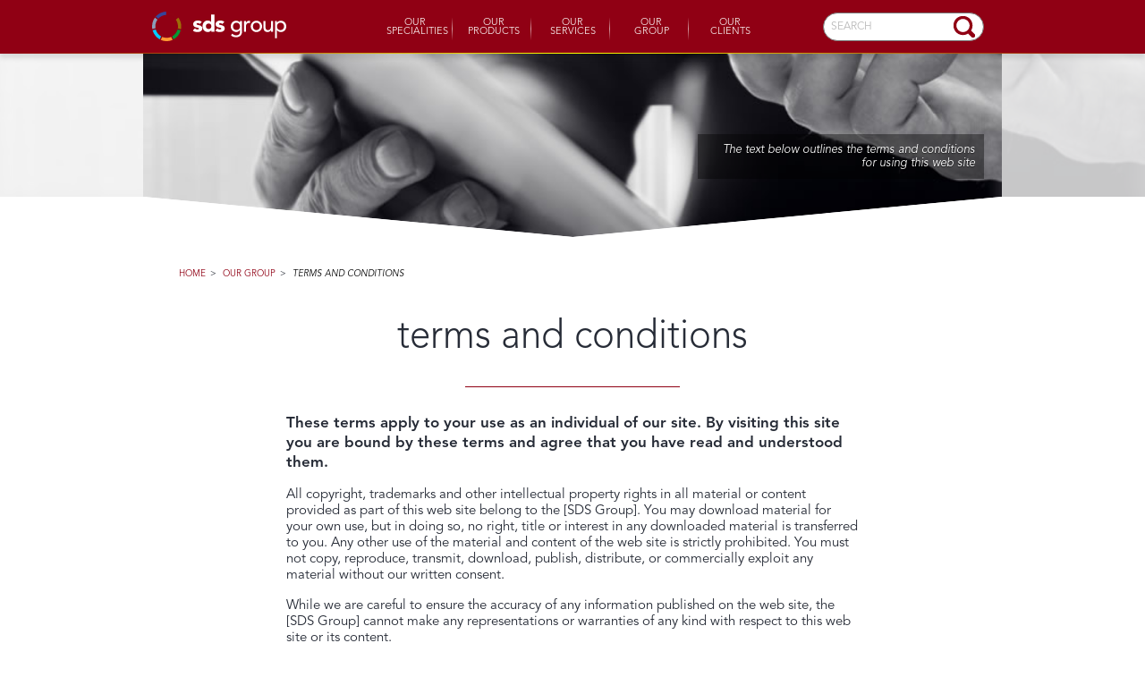

--- FILE ---
content_type: text/html; charset=UTF-8
request_url: https://www.sds-group.co.uk/our-group/terms-and-conditions/
body_size: 21499
content:
<!DOCTYPE html>
<html lang="en">
<head>
	<title>Terms and Conditions of Use for the SDS Group site</title>

	<!-- meta -->
	<meta http-equiv="Content-Type" content="text/html;charset=utf-8">
	<meta name="keywords" 			content="archives, bulk scanning, digital agency, digital archiving, document management, industrial scanning, our-group, records management, scan, scanning, scanning bureau, SDS, SDS Group, software development, terms-and-conditions">
	<meta name="description" 		content="The use of this site require you to agree and understand these terms and conditions">
	<meta name="viewport" 			content="width=device-width, initial-scale=1">
	
	<meta name="language" 			content="en-UK">
	<meta name="rating" 			content="GENERAL">
	<meta name="distribution" 		content="GLOBAL">
	<meta name="classification" 	content="Consumer">
	<meta name="robots" 			content="index,follow">
	<meta name="revisit-after" 		content="7 days">

	<!-- open graph meta tags -->
	<meta property="og:url"         content="https://www.sds-group.co.uk//our-group/terms-and-conditions/">
	<meta property="og:type"        content="website">
	<meta property="og:title"       content="Terms and Conditions of Use for the SDS Group site">
	<meta property="og:description" content="The use of this site require you to agree and understand these terms and conditions">
	<meta property="og:image"       content="https://www.sds-group.co.uk/images/logo.png">
	
	
	<meta name="google-site-verification" content="Lh49hcJWa7qsyMYfl43QMYM21ReyvxtmGwtAgc7xsH8">
	<meta name="bing-site-verification" content="">

	<!-- favicon  -->	
	<link rel="apple-touch-icon" sizes="180x180" href="https://www.sds-group.co.uk/apple-touch-icon.png">
	<link rel="icon" type="image/png" sizes="32x32" href="https://www.sds-group.co.uk/favicon-32x32.png">
	<link rel="icon" type="image/png" sizes="16x16" href="https://www.sds-group.co.uk/favicon-16x16.png">
	<link rel="manifest" href="https://www.sds-group.co.uk/site.webmanifest">
	<link rel="mask-icon" href="https://www.sds-group.co.uk/safari-pinned-tab.svg" color="#900014">
	<meta name="theme-color" content="#ffffff">
	<meta name="msapplication-TileColor" content="#da532c">
	
	<!-- css  -->		
	<link rel="stylesheet" type="text/css" href="https://www.sds-group.co.uk/css/default.css" media="screen">
	<link rel="stylesheet" type="text/css" href="https://www.sds-group.co.uk/css/colorbox.css" media="screen">
	<link rel="stylesheet" type="text/css" href="https://www.sds-group.co.uk/css/animate.css" media="screen">
	<link rel="stylesheet" type="text/css" href="https://www.sds-group.co.uk/css/cloudslider.css" media="screen">
	<link rel="stylesheet" type="text/css" href="https://www.sds-group.co.uk/css/bxslider.css" media="screen">
	<link rel="stylesheet" type="text/css" href="https://www.sds-group.co.uk/css/print.css" media="print">

	<!-- js -->
	<script type="text/javascript" src="https://www.sds-group.co.uk/js/jquery.3.4.1.min.js"></script>

	<script type="text/javascript" src="https://www.sds-group.co.uk/js/cloudslider.jquery.min.js"></script>
	
	<script type="text/javascript" src="https://www.sds-group.co.uk/js/global.js"></script>

	<script type="text/javascript">
	  (function(i,s,o,g,r,a,m){i['GoogleAnalyticsObject']=r;i[r]=i[r]||function(){
	  (i[r].q=i[r].q||[]).push(arguments)},i[r].l=1*new Date();a=s.createElement(o),
	  m=s.getElementsByTagName(o)[0];a.async=1;a.src=g;m.parentNode.insertBefore(a,m)
	  })(window,document,'script','//www.google-analytics.com/analytics.js','ga');
	  ga('create', 'UA-119902867-3', 'sds-group.co.uk');
	  ga('send', 'pageview');
	</script>
	
</head>
<body id="termsandconditions" class="ourgroup standard">
	<div id="page_wrapper">

		<div id="fixed_header_wrapper">
		
			<div id="header_wrapper">
				
				<div id="header">
              <h1 class="logo"><a href="https://www.sds-group.co.uk/home/" title="SDS Group">SDS Group</a></h1>
              	<div id="header_navigation">
                  		<a class="button" id="header-menu" href="javascript:void(0);" title="Click to view menu">Menu</a>
              	</div> <!-- #header_navigation -->
              	
              <div class="search">
                  <form id="search_form" action="/our-group/terms-and-conditions/" method="post">
                      <fieldset>
                          <div class="field">
                              <label for="search_text">Search</label>
                              <input type="text" id="search_text" name="search_text" value="" tabindex="10">
                          </div>
                          <div class="field">
                              <button type="submit" name="search" title="Press to search" tabindex="11">Search</button>
                          </div>
                      </fieldset>
                  </form>
              </div> <!-- .search -->
              
              

				</div> <!-- #header -->

			</div> <!-- #header_wrapper -->

		</div> <!-- #fixed_header_wrapper -->	
			
		<div id="navigation_wrapper">
          <ul class="full"  id="header_navigation">
              <li><a href="https://www.sds-group.co.uk/our-specialities/" title="Our Specialities">Our Specialities</a></li>
              <li><a href="https://www.sds-group.co.uk/our-products/" title="Our Products">Our Products</a></li>
              <li><a href="https://www.sds-group.co.uk/our-services/" title="Our Services">Our Services</a></li>
              <li><a href="https://www.sds-group.co.uk/our-group/" title="Our Group">Our Group</a></li>
              <li><a href="https://www.sds-group.co.uk/our-group/our-clients/" title="Our Clients">Our Clients</a></li>
          </ul> <!-- #header_navigation -->
          

		</div> <!-- #navigation_wrapper -->

		<div id="content_wrapper">
          <div id="content">
              <div style="background-image: url(https://www.sds-group.co.uk/uploads/image/107-terms-of-use.full.jpg);" class="images banner-image wow fadeInDown">
                  <div class="imgwrap">
                      <img class="full" src="https://www.sds-group.co.uk/uploads/image/107-terms-of-use.full.jpg" title="The text below outlines the terms and conditions for using this web site" alt="Terms of Use">
                      <span class="caption">The text below outlines the terms and conditions for using this web site</span>
                  </div>
              </div>
              <ul id="breadcrumb">
                  <li class="first">
                  <span class="divider">&gt;</span>
                  <a href="https://www.sds-group.co.uk/home/">Home</a>
                  </li><li>
                  <span class="divider">&gt;</span>
                  <a href="https://www.sds-group.co.uk/our-group/">Our Group</a>
                  </li>
                  <li class="last">
                  <span class="divider">&gt;</span>
                  <a class="current" href="https://www.sds-group.co.uk/our-group/terms-and-conditions/">Terms and Conditions</a>
                  </li>
              </ul> <!-- #breadcrumb -->
              <div id="page" class="standard">
                  <h1 class="title">Terms and Conditions</h1>
                  <p>These terms apply to your use as an individual of our site. By visiting this site you are bound by these terms and agree that you have read and understood them.</p>
                  
                  <p>All copyright, trademarks and other intellectual property rights in all material or content provided as part of this web site belong to the [SDS Group]. You may download material for your own use, but in doing so, no right, title or interest in any downloaded material is transferred to you. Any other use of the material and content of the web site is strictly prohibited. You must not copy, reproduce, transmit, download, publish, distribute, or commercially exploit any material without our written consent.</p>
                  
                  <p>While we are careful to ensure the accuracy of any information published on the web site, the [SDS Group] cannot make any representations or warranties of any kind with respect to this web site or its content.</p>
                  
                  <p>Neither can we be liable for damages arising from the use and/or misuse of this site. This is a comprehensive limitation of liability that applies to all damages of any kind, including, without limitation, compensatory, direct, indirect or consequential damages, loss of data, income or profit, loss or damage to property and claims of third parties.</p>
                  
                  <p>Finally, we reserve the right at any time to modify or withdraw, either temporarily or permanently, any part of the site without notice to you. We will not be liable to you in any way for any modification or withdrawals of this service. If you have any questions regarding our terms and conditions, or would like to use any of the material on this site for presentations, publications, please follow the link in the panel below.</p>
              </div> <!-- #page -->
              <div class="panel_wrapper">
                  <div class="panel standard wow slideInUp" id="questions">
                      <span class="panel_content">
                      <h4>Questions?</h4>
                      <p>Contact us on <strong>01202 496513</strong> or e-mail <a href="mailto:&#104;&#101;&#108;&#108;&#111;&#64;&#115;&#100;&#115;&#45;&#103;&#114;&#111;&#117;&#112;&#46;&#99;&#111;&#46;&#117;&#107;" title="e-mail &#104;&#101;&#108;&#108;&#111;&#64;&#115;&#100;&#115;&#45;&#103;&#114;&#111;&#117;&#112;&#46;&#99;&#111;&#46;&#117;&#107;">&#104;&#101;&#108;&#108;&#111;&#64;&#115;&#100;&#115;&#45;&#103;&#114;&#111;&#117;&#112;&#46;&#99;&#111;&#46;&#117;&#107;</a> to discuss your document management requirements and for a free quotation for a comprehensive scanning and indexing solution.</p>
                      <a href="https://www.sds-group.co.uk/5-contact/" class="read_more" title="Click for more">Click here</a>
                      </span> <!-- .panel_content -->
                  </div> <!-- .panel standard -->
              </div><!-- .panel_wrapper -->
              <div class="category_nav_wrapper">
                  <h4>also in this <strong>section...</strong></h4>
                  <p>Listed below are all of the other pages within the currently selected category.</p>
                  <ul class="category_nav wow slideInUp" >
                      <li><a href="https://www.sds-group.co.uk/our-group/our-companies/" title="Our Companies">Our Companies</a><li><a href="https://www.sds-group.co.uk/our-group/contact/" title="Contact">Contact</a></li>
                      <li><a href="https://www.sds-group.co.uk/our-group/gdpr-policy/" title="GDPR Policy">GDPR Policy</a></li>
                      <li><a href="https://www.sds-group.co.uk/our-group/privacy-policy/" title="Privacy Policy">Privacy Policy</a></li>
                      <li><a href="https://www.sds-group.co.uk/our-group/cookies/" title="Cookie Usage">Cookie Usage</a></li>
                      <li><a href="https://www.sds-group.co.uk/our-group/our-clients/" title="Our Clients">Our Clients</a><li><a href="https://www.sds-group.co.uk/our-group/site-map/" title="Site Map">Site Map</a></li>
                  </ul><!-- ."category_nav wow slideInUp--> 
              </div> <!-- .category_nav_wrapper -->
          </div> <!-- #content -->
          

		</div> <!-- #content_wrapper -->
						
		<div id="footer_wrapper">
		
			<div id="footer">
              <div id="footer_content">
                  <div class="section">
                      <h4><a href="https://www.sds-group.co.uk/our-group/" title="Our Group">Our Group</a></h4>
                      <ul class="footernav" >
                          <li><a href="https://www.sds-group.co.uk/our-group/our-companies/" title="Our Companies">Our Companies</a><li><a href="https://www.sds-group.co.uk/our-group/contact/" title="Contact">Contact</a></li>
                          <li><a href="https://www.sds-group.co.uk/our-group/gdpr-policy/" title="GDPR Policy">GDPR Policy</a></li>
                          <li><a href="https://www.sds-group.co.uk/our-group/privacy-policy/" title="Privacy Policy">Privacy Policy</a></li>
                          <li><a href="https://www.sds-group.co.uk/our-group/terms-and-conditions/" title="Terms and Conditions">Terms and Conditions</a></li>
                          <li><a href="https://www.sds-group.co.uk/our-group/cookies/" title="Cookie Usage">Cookie Usage</a></li>
                          <li><a href="https://www.sds-group.co.uk/our-group/our-clients/" title="Our Clients">Our Clients</a><li><a href="https://www.sds-group.co.uk/our-group/site-map/" title="Site Map">Site Map</a></li>
                      </ul><!-- ."footernav--> 
                      <h4><a href="https://www.sds-group.co.uk/case-studies/" title="Case Studies">Case Studies</a></h4>
                      <ul class="footernav" >
                          <li><a href="https://www.sds-group.co.uk/case-studies/the-worshipful-company-of-actuaries/" title="The Worshipful Company of Actuaries">The Worshipful Company of Actuaries</a></li>
                      </ul><!-- ."footernav--> 
                  </div> <!-- .section --->
                  <div class="section">
                      <h4><a href="https://www.sds-group.co.uk/our-specialities/" title="Our Specialities">Our Specialities</a></h4>
                      <ul class="footernav" >
                          <li><a href="https://www.sds-group.co.uk/our-specialities/heritage/" title="Heritage">Heritage</a></li>
                          <li><a href="https://www.sds-group.co.uk/our-specialities/school-associations/" title="School Associations & Governing Bodies">School Associations & Governing Bodies</a><li><a href="https://www.sds-group.co.uk/our-specialities/school-records/" title="School Records">School Records</a></li>
                          <li><a href="https://www.sds-group.co.uk/our-specialities/city-of-london-and-livery/" title="City of London &amp; Livery">City of London &amp; Livery</a></li>
                          <li><a href="https://www.sds-group.co.uk/our-specialities/property-and-estates/" title="Property and Estates">Property and Estates</a></li>
                          <li><a href="https://www.sds-group.co.uk/our-specialities/asbuilt-o-and-ms/" title="Asbuilt O&amp;Ms">Asbuilt O&amp;Ms</a></li>
                          <li><a href="https://www.sds-group.co.uk/our-specialities/legal-systems/" title="Legal Systems">Legal Systems</a></li>
                          <li><a href="https://www.sds-group.co.uk/our-specialities/human-resources-and-personnel/" title="Human Resources &amp; Personnel">Human Resources &amp; Personnel</a></li>
                          <li><a href="https://www.sds-group.co.uk/our-specialities/facilities-management/" title="Facilities Management">Facilities Management</a></li>
                          <li><a href="https://www.sds-group.co.uk/our-specialities/financial-and-accountancy/" title="Financial &amp; Accountancy">Financial &amp; Accountancy</a></li>
                          <li><a href="https://www.sds-group.co.uk/our-group/our-companies/sds-chapter-and-verse/" title="SDS Chapter &amp; Verse">SDS Chapter &amp; Verse</a></li>
                          <li><a href="https://www.sds-group.co.uk/our-specialities/board-and-secretariat/" title="Board and Secretariat">Board and Secretariat</a></li>
                          <li><a href="https://www.sds-group.co.uk/our-specialities/pensions/" title="Pensions">Pensions</a></li>
                          <li><a href="https://www.sds-group.co.uk/our-specialities/multimedia/" title="Multimedia">Multimedia</a></li>
                          <li><a href="https://www.sds-group.co.uk/our-specialities/roll-of-honour-and-military/" title="Roll of Honour &amp; Military">Roll of Honour &amp; Military</a></li>
                          <li><a href="https://www.sds-group.co.uk/our-specialities/automotive/" title="Automotive">Automotive</a></li>
                          <li><a href="https://www.sds-group.co.uk/our-specialities/royal-commissions-and-public-inquiries/" title="Royal Commissions &amp; Public Inquiries">Royal Commissions &amp; Public Inquiries</a></li>
                          <li><a href="https://www.sds-group.co.uk/our-specialities/gardens-and-horticultural/" title="Gardens and Horticultural">Gardens and Horticultural</a></li>
                          <li><a href="https://www.sds-group.co.uk/our-specialities/clubs-societies-and-associations/" title="Clubs, Societies and Associations">Clubs, Societies and Associations</a></li>
                          <li><a href="https://www.sds-group.co.uk/our-specialities/museums-libraries-and-archives/" title="Museums, Libraries and Archives">Museums, Libraries and Archives</a></li>
                      </ul><!-- ."footernav--> 
                  </div> <!-- .section --->
                  <div class="section">
                      <h4><a href="https://www.sds-group.co.uk/our-products/" title="Our Products">Our Products</a></h4>
                      <ul class="footernav" >
                          <li><a href="https://www.sds-group.co.uk/our-products/document-management-toolkit/" title="Document Management Toolkit">Document Management Toolkit</a></li>
                          <li><a href="https://www.sds-group.co.uk/our-products/bluebook-discover-series/" title="Bluebook &ndash; Discover Series">Bluebook &ndash; Discover Series</a></li>
                          <li><a href="https://www.sds-group.co.uk/our-products/themis/" title="Themis">Themis</a><li><a href="https://www.sds-group.co.uk/our-products/heritage-products/" title="Heritage">Heritage</a><li><a href="https://www.sds-group.co.uk/our-products/city-of-london/" title="City of London">City of London</a><li><a href="https://www.sds-group.co.uk/our-products/asbuilt/" title="Asbuilt">Asbuilt</a><li><a href="https://www.sds-group.co.uk/our-products/property-document-information-asset-portal/" title="Property &ndash; Document Information Asset Portal">Property &ndash; Document Information Asset Portal</a></li>
                          <li><a href="https://www.sds-group.co.uk/our-products/sds-hr-and-pensions-personnel-app/" title="SDS &ndash; HR &amp; Pensions Personnel App">SDS &ndash; HR &amp; Pensions Personnel App</a></li>
                      </ul><!-- ."footernav--> 
                      <h4><a href="https://www.sds-group.co.uk/our-services/" title="Our Services">Our Services</a></h4>
                      <ul class="footernav" >
                          <li><a href="https://www.sds-group.co.uk/our-services/scanning/" title="Scanning">Scanning</a></li>
                          <li><a href="https://www.sds-group.co.uk/our-services/document-management/" title="Document Management">Document Management</a></li>
                          <li><a href="https://www.sds-group.co.uk/our-services/bespoke-turnkey-solutions/" title="Bespoke Turnkey Solutions">Bespoke Turnkey Solutions</a></li>
                          <li><a href="https://www.sds-group.co.uk/our-services/digital-agency/" title="Digital Agency">Digital Agency</a></li>
                      </ul><!-- ."footernav--> 
                  </div> <!-- .section --->
                  <div class="section">
                      <h4 class="logo"><a href="https://www.sds-group.co.uk/" title="SDS Group">SDS Group</a></h4>
                      <ul class="address">
                          <li class="home">Jordan House, Old Milton Green<br>New Milton<br>Hampshire<br><a rel="external" href="https://maps.app.goo.gl/QcjsrfQA3vZcuib78" title="Link to Google Map">BH25 6QJ</a></li>
                          <li class="telephone">01202 496513</li>
                          <li class="email"><a href="mailto:&#104;&#101;&#108;&#108;&#111;&#64;&#115;&#100;&#115;&#45;&#103;&#114;&#111;&#117;&#112;&#46;&#99;&#111;&#46;&#117;&#107;">&#104;&#101;&#108;&#108;&#111;&#64;&#115;&#100;&#115;&#45;&#103;&#114;&#111;&#117;&#112;&#46;&#99;&#111;&#46;&#117;&#107;</a></li>
                      </ul> <!-- .address -->
                  </div> <!-- .section --->
              </div> <!-- #footer_content -->
              <div id="footnote">
                  <div id="footnote_content">
                      <div class="social_wrapper">
                          <ul class="social horizontal">
                              <li><a rel="external" class="social twitter icon"href="https://www.twitter.com/sdsheritage" title="Find us on Twitter">Find us on Twitter</a></li>
                              <li><a rel="external" class="social linkedin icon"href="https://www.linkedin.com/in/mark-coleman-0383a45" title="Find us on Linkedin">Find us on Linkedin</a></li>
                          </ul><!-- .social -->
                      </div> <!-- .social_wrapper -->
                      <div class="badge">
                          <p>SCANNING SOLUTIONS AND IT DOCUMENT MANAGEMENT SYSTEMS SINCE 1994</p>
                      </div> <!-- .badge -->
                  <div class="copyright">&copy; Copyright 2026 SDS Group</div>
                      

			</div> <!-- #footer -->

		</div> <!-- #footer_wrapper -->
		
		<div id="back_to_top_wrapper">
			<a href="#top" class="top" title="Back to top of page">Top</a>
		</div>
		
	</div> <!-- #page_wrapper -->

</body>
</html>

--- FILE ---
content_type: text/css
request_url: https://www.sds-group.co.uk/css/default.css
body_size: 77895
content:
@charset "utf-8";
@import url("reset.css");
/*------------------------------------------------------------------------- CORE */
* {
	margin: 					0;
	padding: 					0;
	border: 					0;
	outline: 					0;
}

@font-face {
    font-family: 'avenir-book';
    src: url('font/avenir-book.woff') format('woff');
    font-weight: 				normal;
    font-style: 				normal;
}
@font-face {
    font-family: 'avenir-heavy';
    src: url('font/avenir-heavy.woff') format('woff');
    font-weight: 				normal;
    font-style: 				normal;
}
@font-face {
    font-family: 'avenir-book-italic';
    src: url('font/avenir-book-italic.woff') format('woff');
    font-weight: 				normal;
    font-style: 				normal;
}
@font-face {
    font-family: 'avenir-light';
    src: url('font/avenir-light.woff') format('woff');
    font-weight: 				normal;
    font-style: 				normal;
}

body {
	font-family: 				'avenir-book', sans-serif;
	text-align:					left;
	background:					#fff;
	margin:						0;
	color:						#272c37;
}
div#page_wrapper.blur {
	filter: 					blur(5px);

}

a {
	color:						#000099;
	text-decoration:			none;
}

a[rel="external"]:after {
	display:					inline-block;
	width:						16px;
	height:						12px;
	background:					url(../images/external-link.png) right bottom no-repeat;
	content:					'';
	padding: 					0;
}

a,h1,h2,h3,h4,h5,h6 {
	font-family: 				'avenir-light', sans-serif;
    font-weight: 				normal;
    font-style: 				normal;	
} 
strong, b {
	font-family: 				'avenir-heavy', sans-serif;
    font-weight: 				normal;
    font-style: 				normal;	
}
em, i {
	font-family: 				'avenir-book-italic', sans-serif;
    font-weight: 				normal;
    font-style: 				normal;	
}
strong em,
em strong {
	font-family: 				'avenir-light', sans-serif;	
    font-weight: 				normal;
    font-style: 				normal;	
}

.xdebug-error, .xe-warning {
	font-size:					16px;
	color:						#000;
}

/*------------------------------------------------------------------------- LAYOUT */
div#page_wrapper {
	width:						100%;
	height:						100%;
	position:					relative;
	min-width:					320px;
	overflow-x:                 hidden;
}

div#back_to_top_wrapper {
	width:						100%;
	max-width:					960px;
	position:					relative;
	margin:						0 auto;
}

a.top {
	background:					#525252 url(../images/top-button.png) center bottom no-repeat;
	position:					fixed;
	right:						10px;
	margin:						0;
	bottom:						-10px;
	z-index:					9999;
	display:					block;
	width:						32px;
	height:						32px;
	transition:					0.3s linear;
	text-indent:				-9999px;
	opacity:					0;
}

a.top.visible {
	opacity:					0.8;
	bottom:						10px;	
}
a.top.visible:hover {
	background-color:			#999;
	opacity:					1.0;
}

@media screen and (max-width: 340px)
{
	body {
		overflow-x:				hidden;
	}
	div#page_wrapper {
		width:					320px;	
		left: 					50%;
		margin-left: 			-160px; /* Negative margin half of the element width */
	}
}
/*------------------------------------------------------------------------- HEADER */
div#fixed_header_wrapper {
	height:						60px;
	width:						100%;
	z-index:					1001;	
}
	
div#header_wrapper {
	width:						100%;
	position:					relative;
	background:					#900014 url(../images/header-edging.png) center bottom no-repeat;
	background-size:			100% 1px;
	height:						60px;		
	transition:					0.1s linear;
	z-index:					1001;	
	position:					fixed;
	box-shadow: 				0px 5px 5px 0px rgba(0,0,0,0.1);	
}
div#header {
	width:						100%;
	height:						100%;
	max-width:					960px;
	margin:						0 auto;
	position:					relative;
	padding:					10px 20px;
	box-sizing:					border-box;
}
div#header_wrapper.fixed {
	position:					fixed;
	box-shadow: 				0px 5px 5px 0px rgba(0,0,0,0.1);
	height:						50px;
	background:					rgba(238,238,238,0.8);
	border-color:				rgba(0,0,0,0);
}
div#header h1.logo {
	height: 35px;
	width: 150px;
	position: absolute;
	left: 10px;
	top: 12px;
}
div#header h1.logo a {
	display: block;
	width: 100%;
	height: 100%;
	font-size: 0;
	background: url(../images/sds-group-logo.svg) left top / 100% no-repeat;
}

@media screen and (max-width: 440px)
{
	div#header h1.logo {
		width: 35px;	
	}
	div#header h1.logo a {
		background-size: auto 35px;
	}
}

/*------------------------------------------------------------------------- HEADER NAVIGATION */

div#header_navigation {
	position:					absolute;
	right:						210px;
	top:						14px;
	letter-spacing:				0;
	font-size:					0;
	word-spacing:				0;	
	transition:					0.1s linear;
	display:					none;
}

div#header_navigation a.button {
	display:					inline-block;
	width:						32px;
	height:						32px;
	background-position:		left top;
	background-repeat:			no-repeat;
	margin:						0 1px;
	vertical-align:				top;
	text-indent:				-9999px;
}
div#header_navigation a.button:hover {
	background-position:		left -32px;
}
div#header_navigation a.button.active {
	background-position:		left -64px;
}
div#header_navigation a.button.active:hover {
	background-position:		left -96px;
}

div#header_navigation a#header-menu {
	background-image:			url(../images/buttons/menu.png);
}

@media screen and (max-width: 900px) 
{
	div#header_navigation {
		display:				block;
	}
}


/*------------------------------------------------------------------------- SEARCH */
div#header div.search {
	display:					block;
	position:					absolute;
	right:						10px;
	top:						14px;
	width:						190px;
	z-index:					1002;
}

form#search_form {
	letter-spacing:				0;
	font-size:					0;
	word-spacing:				0;
	padding:					0;
}

div.search div.field {
	position:					absolute;
	padding:					0;
	margin:						0;
	display:					block;
	width:						100%;
	height:						100%;
	pointer-events:				none;
}
div.search input#search_text {
	width:						180px;
	height:						32px;
	box-sizing:					border-box;
	border:						1px solid #777;
	padding:					3px 9px;
	font-size:					12px;
	font-family:				'avenir-heavy';
	box-sizing:					border-box;
	border-radius:				16px;
	pointer-events:				auto;
}
div.search label {
	position:					absolute;
	color:						#bababa;
	left:						9px;
	top:						9px;
	font-size:					12px;
	font-family:				'avenir-book';
	text-transform:				uppercase;
}
div.search button {
	cursor:						pointer;	
	background:					url(../images/buttons/search.png) left top no-repeat;
	width:						24px;
	height:						24px;
	text-indent:				-9999px;
	transition:					0.1s background-color linear;
	position:					absolute;
    right: 						20px;
    top: 						4px;
	pointer-events:				auto;
}
div.search button:hover {
	background-position:		left bottom;
}


/*------------------------------------------------------------------------- GENERIC MESSAGE BUBBLE STYLES */
.speech-bubble {
	position: 					relative;
	border-radius: 				0.4em;
	width:						160px;
	padding: 					10px 20px 10px 48px;
	color:						#fff;
	font-family:				'avenir-book-heavy';
	box-shadow: 				0px 2px 5px 0px rgba(0,0,0,0.5);
	font-size:					13px;
	z-index:					1002;
}
.speech-bubble.error {
	background: 				#990000 url(../images/icon-error.png) 10px center no-repeat;
}
.speech-bubble.success {
	background: 				#007700 url(../images/icon-success.png) 10px center no-repeat;
}
.speech-bubble:after {
	content: 					'';
	position: 					absolute;
	top: 						0;
	left: 						50%;
	width: 						0;
	height: 					0;
	border: 					20px solid transparent;
	border-bottom-color: 		#007700;
	border-top: 				0;
	border-right: 				0;
	margin-right: 				-10px;
	margin-top: 				-20px;
}
.speech-bubble.error:after {
	border-bottom-color: 		#990000;
}

div.fb-share-button {
	margin:						20px 0;
}



/*------------------------------------------------------------------------- MAIN NAVIGATION MENU */
div#navigation_wrapper {
	width:						100%;
	max-width:					960px;
	position:					fixed;
	top:						0;
	left:						0;
	right:						0;
	margin:						0 auto;
	z-index:					1001;	
	box-sizing:					border-box;
	pointer-events:				none;
}
ul#header_navigation {
	width:						100%;
	max-width:					560px;
	list-style:					none;
	margin:						0 auto;	
	text-align:					center;
	padding:					19px 0 0;
	box-sizing:					border-box;
}

ul#header_navigation li {
	padding:					0 5px 2px;
	position:					relative;
	display:					inline-block;
	background:					url(../images/nav-separator.png) right top no-repeat;
	background-size:			1px 100%;
}
ul#header_navigation li:last-of-type {
	background:					none;
}

ul#header_navigation li a {
	display:					block;
	transition:					0.2s linear;
	background:					none;
	padding:					2px 5px;
	color:						#fff;
	font-size:					11px;
	pointer-events:				auto;	
	text-transform:				uppercase;
	white-space: 				pre-line;
	width:						74px;
	box-sizing:					border-box;
	line-height:				10px;
}
ul#header_navigation li a.current,
ul#header_navigation li a:hover {
	color:						#ffff00;
}
ul#header_navigation li ul {
	display:					none;
}

ul#header_navigation ul {
	list-style:					none;
	margin:						0;
}

@media screen and (max-width: 900px)
{
	ul#header_navigation {
		position:				absolute;
		top:					60px;
		background:				rgba(144,0,20,0.8) url(../images/header-edging.png) center bottom no-repeat;
		width:					100%;
		max-width:				100%;
		padding:				10px 0;
		opacity:				0;
		transition:				0.2s linear;
		max-height: 			0px;
		box-shadow:				0px 5px 10px -5px rgba(0,0,0,0.5);	
		overflow:				hidden;
		box-sizing:				border-box;
	}
	ul#header_navigation.active {
		opacity:				1;
		max-height: 			600px;
	}
	ul#header_navigation li {
		padding:				0;
		position:				relative;
		display:				block;
	}
	ul#header_navigation li:first-of-type {
		padding-top:			5px;
	}
	ul#header_navigation li:last-of-type {
		padding-bottom:			5px;
	}	
	ul#header_navigation li a {
		font-size:				14px;
		padding:				10px;
		width:					100%;
	}		
	ul#header_navigation li a:hover {
		color:					#ffff00;
		background:				#6a4868;
	}
}

/*------------------------------------------------------------------------- CATEGORY LEVEL SUB-NAVIGATION
*/
div.category_nav_wrapper {
	background:					#eee;
	text-align:					center;
	padding:					30px 0 60px;
	position:					relative;
	width:						100%;
	box-sizing:					border-box;	
	z-index:2;
}
div.category_nav_wrapper:after,
div.category_nav_wrapper:before {
	display:					block;
	position:					absolute;
	top:						-60px;
	right:						0;
	width:						0;
	height:						0;
	content:					'';
	background:					transparent;
	border-bottom: 				60px solid #eee;	
}
div.category_nav_wrapper:before {
	border-left: 				50vw solid transparent;
	border-right: 				0 solid transparent;
}
div.category_nav_wrapper:after {
	border-left: 				0 solid transparent;
	border-right: 				50vw solid transparent;	
	right:						auto;
}

div.category_nav_wrapper h4 {
	color:						#262c37;
	font-size:					28px;
}
div.category_nav_wrapper h4:after {
	border-bottom:				1px solid #262c37;
	width:						240px;
	margin:						5px auto 15px;
	content:					'';
	height:						5px;
	display:					block;
}
div.category_nav_wrapper p {
	font-size:					13px;
	color:						#262c37;
}
ul.category_nav {
	max-width:					680px;
	width:						100%;
	box-sizing:					border-box;
	margin:						30px auto 0;
	position:					relative;
	padding:					0 20px;
}
ul.category_nav li {
	height:						30px;
	box-sizing:					border-box;
	line-height:				30px;
	margin:						4px 0;
}
ul.category_nav li a {
	font-family:				'avenir-book';
	font-size:					15px;
	display:					block;
	height:						100%;
	width:						100%;
	color:						#272c37;
	background:					#f8f8f8;
	border-bottom:				1px solid #e4e4e4;
	border-top:					1px solid #fff;
	transition:					0.1s linear;
}
ul.category_nav li a:hover {
	font-family:				'avenir-heavy';
	background:					#fff;
	color:						#900014;
	border-top:					1px solid #e4e4e4;
	border-bottom:				1px solid #f2f2f2;	
}

/*------------------------------------------------------------------------- BANNER - BACKGROUND (CLOUDSLIDER) 
*/
div#fixed_cloudslider_wrapper {
	background:					#282c37;
}
div#cloudslider_wrapper {
	width:						100%;
	height:						380px;
	overflow:					hidden;
	position:					relative;
	transition:					0.2s linear;
	-webkit-transition:			0.2s linear;
	z-index:					0;
	margin: 					0;
	opacity:					1;
	visibility:					hidden;
}
div#cloudslider {
	position:					fixed;	
	height:						440px;
	top:						0;
}

div#cloudslider a.kr-next-arrow,
div#cloudslider a.kr-prev-arrow {
	display:					none !important;
}

div.kr-sky {
	visibility:hidden;
}


/*------------------------------------------------------------------------- BANNER - ADVERT BOXES 
*/
div.banner_adverts_wrapper {
	display:					block;
	position:					relative;
	width:						100%;
	padding:					10px 0;
	text-align:					center;
}

div.banner.advert {
	display:					block;
	position:					relative;
	width:						100%;
	margin:						0 auto 10px;
}
div.banner.advert a {
	display:					block;
	width:						100%;
	height:						100%;
}
div.banner.advert a img {
	display:					block;
	width:						100%;
	height:						auto;
}
div.banner.advert a:hover {
	border:						0 !important;
}

div.banner.advert h5 {
	position:					absolute;
	z-index:					2;
	left:						0;
	right:						0;
	bottom:						20px;
	font-size:					16px !important;
	font-family:				'avenir-heavy';
	text-align:					center;
	pointer-events:				none;
	color:						#fff;
	text-shadow:				0 1px 0 rgba(0,0,0,0.5);
}
div.banner.advert p.caption {
	position:					absolute;
	z-index:					2;
	left:						0;
	right:						0;
	bottom:						0;
	font-size:					11px !important;
	font-family:				'avenir-book';
	text-align:					center;	
	pointer-events:				none;
	color:						#fff !important;	
}

@media screen and (max-width: 640px)
{
	div.banner_adverts_wrapper {
		display: 				flex;
		flex-wrap:				wrap;
	}
	div.banner_adverts_wrapper div.banner.advert {
		flex:					1;
		margin:					5px;
	}
}
@media screen and (max-width: 480px) and (min-width: 320px)
{
	div.banner_adverts_wrapper div.banner.advert {
		flex:					0 0 200px;
		margin:					5px auto;
	}	
}

@media screen and (max-width: 320px)
{
	div.banner_adverts_wrapper {
		display: 				block;
	}
	
	div.banner_adverts_wrapper div.banner.advert {
		margin:					10px;
		width:					calc(100% - 20px);
	}
}

/*------------------------------------------------------------------------- BANNER - SLIDESHOW 
*/
div.slide_wrapper {
	position:					relative;
	
}
div.slide_wrapper div.bx-wrapper {
	margin:						0 auto;
	box-shadow:					none;
	border:						0;
	background:					#f2f2f2;	
}
ul.bxslider li {
	width:						100%;
	height:						300px;
}
ul.bxslider li img {
	position:					absolute;
	width:						100%;
	display:					block;
	z-index:					1;
	left: 						50%;
    top: 						50%;
    transform: 					translate(-50%,-50%);	
}

ul.bxslider li h5 {
	position:					absolute;
	left:						20px;
	bottom:						40px;
	font-size:					24px;
	color:						#fff;
	z-index:					9999;
}

ul.bxslider li p {
	position:					absolute;
	left:						20px;
	bottom:						20px;
	font-size:					12px;
	color:						#fff;	
	z-index:					9999;
}

div.bx-wrapper div.bx-pager {
	z-index:					9999;
	bottom:						10px;
}
/*------------------------------------------------------------------------- BREADCRUMBS */
body#home div#content ul#breadcrumb {
	display:					none;
}
div#content ul#breadcrumb {
	width:						100%;
	max-width:					960px;
	box-sizing:					border-box;
	margin:						-40px auto 0;
    padding: 					20px 40px 20px;
	list-style-type:			none;
	position:					relative;
	background:					#fff;
	z-index:					2;
}

ul#breadcrumb:after,
ul#breadcrumb:before {
	display:					block;
	position:					absolute;
	top:						-60px;
	right:						0;
	width:						0;
	height:						0;
	content:					'';
	background:					transparent;
	border-bottom: 				60px solid #fff;	
}
ul#breadcrumb:before {
	border-left: 				50vw solid transparent;
	border-right: 				0 solid transparent;
	z-index:					3;
}
ul#breadcrumb:after {
	border-left: 				0 solid transparent;
	border-right: 				50vw solid transparent;	
	right:						auto;
	left:						0;
}


div#content ul#breadcrumb li {
	display:					inline-block;
	font-size:					10px;
	padding:					0px;
	margin:						0;
	list-style-type:			none;
	background:					none;
}
div#content ul#breadcrumb li.first span.divider {
	display:					none;
}
div#content ul#breadcrumb li span.divider {
	width:						16px;
	text-align:					center;
	display:					inline-block;
}
div#content ul#breadcrumb li a {
	text-decoration:			none;
	font-weight:				normal;
	font-family:				'avenir-book';
	text-transform:				uppercase;
	color:						#900014;
}
div#content ul#breadcrumb li a:hover {
	color:						#000;
	font-family:				'avenir-heavy';
}
div#content ul#breadcrumb li a.current {
	font-family:				'avenir-book-italic';
	color:						#000;
}

@media screen and (max-width: 540px)
{
	div#content ul#breadcrumb li {
		display:				block;
	}
}/*
@media screen and (min-width: 960px)
{
	ul#breadcrumb:after,
ul#breadcrumb:before {
	display:none;
}
}*/

/*------------------------------------------------------------------------- CONTENT LAYOUT  
*/
div#content_wrapper {
	width:						100%;
	word-spacing:				0;
	letter-spacing:				0;
	font-size:					0;
	position:					relative;
	/*background:					#fff;*/
}
div#content {
	margin:						0 auto;
	/*max-width:					960px;*/
	width:						100%;
	box-sizing:					border-box;
	/*background:					#fff;*/
	position:					relative;
}

div#content div#page {
	display:					block;
	width:						100%;
	max-width:					960px;
	vertical-align:				top;
	box-sizing:					border-box;
	padding:					40px 20px;
	position:					relative;
	margin:						0 auto;
	overflow:					hidden;
	z-index:					2;
}

div#content div.column {
	display:					inline-block;
	position:					relative;
	vertical-align:				top;
	box-sizing:					border-box;
}
div#content div.column.quarter {
	width:						25%;
}

div#content div.column.third {
	width:						260px;
	padding:					20px;
	background:					#fafafa;
	border-left:				1px solid #ededed;
}
div#content div.column.two-thirds {
	width:						calc(100% - 260px);
	padding:					0 20px 0 0;	
}
div#content div.column.half {
	width:						50%;
}

@media screen and (max-width: 640px)
{
	div#content div.column {
		width:					100% !important;
		display:				block;
		padding:				20px 0 !important;
	}
	div#content div.column.third {
		margin:					20px -20px 0;
		width:					calc(100% + 40px) !important;
		padding:				20px !important;
	}
}

/*------------------------------------------------------------------------- HOME PAGE SPECIFIC BODY STYLES  
*/
body#home div#page {
	position: fixed;
	top: 60px;
	left: 0;
	right: 0;
	max-width: 960px;
	width: 100%;
	box-sizing: border-box;
	background: none;
	color: #fff;
	padding: 20px;
	display: flex;
	flex-flow: row nowrap;
	align-items: center;
}
body#home div.quotation {
	flex: 0 0 185px;
	width: 185px;
	aspect-ratio: 0.8;
	background: transparent url(../images/ts-eliot-quote.svg) center center / 100% no-repeat;
	font-size: 0;
	margin: 0;
}	
body#home div#page div.intro {
	flex: 1 0 auto;
	max-width: 620px;
	margin: 0;
	padding: 0;
	box-sizing: border-box;
	display: inline-block;
}
body#home div#page ul {
	list-style-type: none;
	width: 100%;
	max-width: 480px;
	margin: 0;
	padding: 10px 2.5%;
	box-sizing: border-box;
}
body#home div#page ul li {
	background:	url(../images/tick.png) left top no-repeat;
	padding: 0 0 10px 34px;
	font-size: 20px;
	box-sizing: border-box;
	line-height: 1.0em;
	text-shadow: 0 1px 0 rgba(0,0,0,0.8);
}
body#home div#page div.badge {
	background:	url(../images/30-years.svg) left top / 100% no-repeat;
	width: 160px;
	flex: 0 0 160px;
	aspect-ratio: 1.96;
	margin:	0 0 0 auto;
}
body#home div#page div.badge p {
	font-size: 0;
}

@media screen and (max-width: 767px)
{
	body#home div#page {
		flex-flow: row wrap;
	}
	body#home div.quotation {
		flex: 0 0 150px;
		width: 150px;
	}
	body#home div#page ul li {
		font-size: 16px;
		background-size: 16px 16px;
		padding-left: 24px;
	}
	body#home div#page div.badge {
		width: 120px;
		flex: 0 0 120px;
		margin: 0 auto;
	}
	body#home div#page div.intro {
		width: calc(100% - 230px);
	}
}

@media screen and (max-width: 480px)
{
	body#home div#page div.badge {
		margin:					20px auto 0;
		width:					90px;
		height:					90px;
		display:				block;
	}
	body#home div.quotation {
		display:				none;
	}
	body#home div#page div.intro {
		width:					100%;
	}	
	
}

/*------------------------------------------------------------------------- HOME PAGE FEATURES (GENERIC) 
*/
div.feature_wrapper:after,
div.feature_wrapper:before {
	display:					block;
	position:					absolute;
	top:						-60px;
	right:						0;
	width:						0;
	height:						0;
	content:					'';
	background:					transparent;
	border-bottom: 				60px solid #fff;	
}
div.feature_wrapper:before {
	border-left: 				50vw solid transparent;
	border-right: 				0 solid transparent;
}
div.feature_wrapper:after {
	border-left: 				0 solid transparent;
	border-right: 				50vw solid transparent;	
	right:						auto;
	left:						0;
}
div.feature_wrapper {
	background:					#fff;
	text-align:					center;
	padding:					0;
	position:					relative;
	width:						100%;
	box-sizing:					border-box;
	z-index:					3;
}
div.feature_wrapper div.snippets {
	padding:					10px 0 60px;
	max-width:					960px;
	width:						100%;
	position:					relative;
	box-sizing:					border-box;
}
div.feature_intro {
	position:					relative;
	padding:					0 0 30px;
}
div.feature_intro h3 {
	font-size:					48px;
	line-height:				44px;
	font-family:				'avenir-light';
	text-transform:				lowercase;
	color:						#900014;
	padding:					30px 0 0;
}
div.feature_intro h3:after {
	border-bottom:				1px solid #900014;
	width:						240px;
	margin:						15px auto 0;
	content:					'';
	height:						15px;
	display:					block;
}
div.feature_intro p {
	width:						100%;
	max-width:					540px;
	margin:						20px auto 0;
	color:						#666;
	font-size:					14px;
	padding:					0 20px 0;
	box-sizing:					border-box;
}
div.feature_intro a.view-all {
	display:					block;
	position:					absolute;
	right:						calc(20px + (100% - 960px) / 2);
	top:						120px;
	width:						24px;
	height:						24px;
	background:					#900014 url(../images/arrow-white.png) 10px center no-repeat;
	border-radius:				50%;
	border:						2px solid rgba(255,255,255,0);
	transition:					0.2s linear;
	box-shadow:					0px 2px 3px -1px rgba(0,0,0,0.5);	
}
div.feature_intro a.view-all.light {
	background:					#fff url(../images/arrow-red.png) 10px center no-repeat;
}
div.feature_intro a.view-all:hover {
	border-color:				rgba(144,0,20,1);
	background:					#fff url(../images/arrow-red.png) 10px center no-repeat;
}
div.feature_intro a.view-all.light:hover {
	border-color:				rgba(255,255,255,1) ;
	background:					rgba(255,255,255,0) url(../images/arrow-white.png) 10px center no-repeat;
}

@media screen and (max-width: 700px)
{
	div.feature_intro a.view-all {
		top:					48px;
	}
}
@media screen and (max-width: 960px)
{
	div.feature_intro a.view-all {
		right:					40px;
	}
}
@media screen and (max-width: 540px)
{
	div.feature_intro a.view-all {
		right:					20px;
		top:					0px;
	}
}


/*------------------------------------------------------------------------- HOME PAGE SPECIALITIES FEATURE 
*/
div#speciality.feature_wrapper div.snippets {
	background: #eee;
	max-width: 100%;
	padding: 0;
}
div#speciality.feature_wrapper div.snippets:last-of-type {
	padding-bottom: 60px;
}

div#speciality.feature_wrapper div.snippets div.snippet.speciality {
	width:						100%;
	display:					block;
	margin:						0;
	background:					#ccc;
	height:						180px;
}

.animated:nth-child(n+1) {
	animation-delay: 		0;
}
.animated:nth-child(n+2) {
	animation-delay: 		0.1s;
}
.animated:nth-child(n+3) {
	animation-delay: 		0.2s;
}
.animated:nth-child(n+4) {
	animation-delay: 		0.3s;
}
.animated:nth-child(n+5) {
	animation-delay: 		0.4s;
}
.animated:nth-child(n+6) {
	animation-delay: 		0.5s;
}
.animated:nth-child(n+7) {
	animation-delay: 		0.6s;
}
.animated:nth-child(n+8) {
	animation-delay: 		0.7s;
}
.animated {
	animation-duration: 		1.0s;
}


div#speciality.feature_wrapper div.snippets div.snippet.speciality a.img_link {
	display:					block;
	width:						100%;
	height:						100%;
	overflow:					hidden;
	position:					relative;
}
div#speciality.feature_wrapper div.snippets div.snippet.speciality img {
	display:					block;
	width:						100%;
	position:					absolute;
	left: 						50%;
    top: 						50%;
    transform: 					translate(-50%,-50%);
	z-index:					0;
	transition:					0.3s ease-in-out;
	filter:						brightness(100%) grayscale(0);
}
div#speciality.feature_wrapper div.snippets div.snippet.speciality img:hover {
	filter:						brightness(80%) grayscale(60%);
}

div#speciality.feature_wrapper div.snippets div.snippet.speciality div.boxed {
	position:					absolute;
	background:					#aaa;
	padding:					30px 50px 20px 20px;
	box-sizing:					border-box;
	width:						300px;
	height:						100%;
	z-index:					2;
	top:						0;
	left:						0;
	text-align:					left;
}
div#speciality.feature_wrapper div.snippets div.snippet.speciality div.boxed:after {
	content:					'';
	display:					block;
	position:					absolute;
	right:						-60px;
	top:						0;
	height:						100%;
	width:						60px;
	background:					left top no-repeat;
	background-size:			auto 100%;
	z-index:					0;
}

div#speciality.feature_wrapper div.snippets div.snippet.speciality h4 {
	font-size:					18px;
	line-height:				0.9em;
	margin:						0 0 20px;
	text-transform:				uppercase;
}
div#speciality.feature_wrapper div.snippets div.snippet.speciality h4 a {
	color:						#fff;
	font-family:				'avenir-heavy';	
	transition:					0.1s linear;
}
div#speciality.feature_wrapper div.snippets div.snippet.speciality h4 a:hover {
    text-shadow: 				0 0 4px #fff;
}

div#speciality.feature_wrapper div.snippets div.snippet.speciality p {
	color:						#fff;
	font-size:					13px;
	opacity:					1;
	transition:					0.2s linear;
}
div#speciality.feature_wrapper div.snippets div.snippet.speciality br {
	display:					none;
}
div#speciality.feature_wrapper div.snippets div.snippet.speciality a.read_more {
	right:						40px;
	top:						calc(50% - 12px);
	left:						auto;
	background:					#fff url(../images/arrow-red.png) 9px center no-repeat;
}
@media (min-width: 961px)
{
	div#speciality.feature_wrapper div.snippets div.snippet.speciality a.read_more {
		right: calc(((100vw - 960px) / 2));
	}
}


div#speciality.feature_wrapper div.snippets div.snippet.speciality a.read_more:hover {
	border-color:				#fff;
	background: 				transparent url(../images/arrow-white.png) 10px center no-repeat;
}

div#speciality.feature_wrapper div.snippets div.snippet.speciality:after {
	content:					'';
	display:					block;
	width: 						calc(100vw - 960px);
	background: 				#eee url(../images/speciality-feature-edge.png) calc(100% + 7px) top no-repeat;
	background-size: 			13px 100%;
	position:					absolute;
	height:						100%;
	top:						0;
	left: 						calc(0px - ((100vw - 960px) / 2));
}
div#speciality.feature_wrapper div.snippets div.snippet.speciality:after {
	left:						auto;
	right: 						calc(0px - (100vw - 960px));	
	background-position: 		-7px top;
}

div#speciality.feature_wrapper div.snippets div.snippet.speciality.property-and-estates div.boxed {
	background-color:			#44532f;
}
div#speciality.feature_wrapper div.snippets div.snippet.speciality.property-and-estates div.boxed:after {
	background-image:				url(../images/speciality/box-edge-property.png);
}
div#speciality.feature_wrapper div.snippets div.snippet.speciality.property-and-estates:after,
div#speciality.feature_wrapper div.snippets div.snippet.speciality.property-and-estates {
	background-color:			#303f1b;
}

div#speciality.feature_wrapper div.snippets div.snippet.speciality.asbuilt-o-and-ms div.boxed {
	background-color:			#475492;
}
div#speciality.feature_wrapper div.snippets div.snippet.speciality.asbuilt-o-and-ms div.boxed:after {
	background-image:			url(../images/speciality/box-edge-om-bureau.png);
}
div#speciality.feature_wrapper div.snippets div.snippet.speciality.asbuilt-o-and-ms:after,
div#speciality.feature_wrapper div.snippets div.snippet.speciality.asbuilt-o-and-ms {
	background-color:			#33407e;
}

div#speciality.feature_wrapper div.snippets div.snippet.speciality.heritage div.boxed {
	background-color:			#00b8eb;
}
div#speciality.feature_wrapper div.snippets div.snippet.speciality.heritage div.boxed:after {
	background-image:			url(../images/speciality/box-edge-heritage.png);
}
div#speciality.feature_wrapper div.snippets div.snippet.speciality.heritage:after,
div#speciality.feature_wrapper div.snippets div.snippet.speciality.heritage {
	background-color:			#00a4d7;
}

div#speciality.feature_wrapper div.snippets div.snippet.speciality.facilities-management div.boxed {
	background-color:			#ff9933;
}
div#speciality.feature_wrapper div.snippets div.snippet.speciality.facilities-management div.boxed:after {
	background-image:			url(../images/speciality/box-edge-fm.png);
}
div#speciality.feature_wrapper div.snippets div.snippet.speciality.facilities-management:after,
div#speciality.feature_wrapper div.snippets div.snippet.speciality.facilities-management {
	background-color:			#eb851f;
}

div#speciality.feature_wrapper div.snippets div.snippet.speciality.school-records div.boxed {
	background-color:			#9d6e08;
}
div#speciality.feature_wrapper div.snippets div.snippet.speciality.school-records div.boxed:after {
	background-image:			url(../images/speciality/box-edge-school.png);
}
div#speciality.feature_wrapper div.snippets div.snippet.speciality.school-records:after,
div#speciality.feature_wrapper div.snippets div.snippet.speciality.school-records {
	background-color:			#895a00;
}

div#speciality.feature_wrapper div.snippets div.snippet.speciality.human-resources-and-personnel div.boxed {
	background-color:			#6ab5b5;
}
div#speciality.feature_wrapper div.snippets div.snippet.speciality.human-resources-and-personnel div.boxed:after {
	background-image:			url(../images/speciality/box-edge-hr.png);
}
div#speciality.feature_wrapper div.snippets div.snippet.speciality.human-resources-and-personnel:after,
div#speciality.feature_wrapper div.snippets div.snippet.speciality.human-resources-and-personnel {
	background-color:			#56a1a1;
}

div#speciality.feature_wrapper div.snippets div.snippet.speciality.financial-and-accountancy div.boxed {
	background-color:			#009933;
}
div#speciality.feature_wrapper div.snippets div.snippet.speciality.financial-and-accountancy div.boxed:after {
	background-image:			url(../images/speciality/box-edge-financial.png);
}
div#speciality.feature_wrapper div.snippets div.snippet.speciality.financial-and-accountancy:after,
div#speciality.feature_wrapper div.snippets div.snippet.speciality.financial-and-accountancy {
	background-color:			#00851f;
}

div#speciality.feature_wrapper div.snippets div.snippet.speciality.legal-systems div.boxed {
	background-color:			#a47549;
}
div#speciality.feature_wrapper div.snippets div.snippet.speciality.legal-systems div.boxed:after {
	background-image:			url(../images/speciality/box-edge-legal.png);
}
div#speciality.feature_wrapper div.snippets div.snippet.speciality.legal-systems:after,
div#speciality.feature_wrapper div.snippets div.snippet.speciality.legal-systems {
	background-color:			#906135;
}
div#speciality.feature_wrapper div.snippets div.snippet.speciality.software-development:after,
div#speciality.feature_wrapper div.snippets div.snippet.speciality.software-development {
	background-color:			#419ff5;
}
div#speciality.feature_wrapper div.snippets div.snippet.speciality.software-development div.boxed:after {
	background-image:			url(../images/speciality/box-edge-software.png);
}
div#speciality.feature_wrapper div.snippets div.snippet.speciality.software-development div.boxed {
	background-color:			#6ab4f8;
}
div#speciality.feature_wrapper div.snippets div.snippet.speciality.city-of-london-and-livery:after,
div#speciality.feature_wrapper div.snippets div.snippet.speciality.city-of-london-and-livery {
	background-color: #900114;
}
div#speciality.feature_wrapper div.snippets div.snippet.speciality.city-of-london-and-livery div.boxed:after {
	background-image: url(../images/speciality/box-edge-livery.png);
}
div#speciality.feature_wrapper div.snippets div.snippet.speciality.city-of-london-and-livery div.boxed {
	background-color: #900114;
}
div#speciality.feature_wrapper div.snippets div.snippet.speciality.school-associations:after,
div#speciality.feature_wrapper div.snippets div.snippet.speciality.school-associations {
	background-color: #5581ab;
}
div#speciality.feature_wrapper div.snippets div.snippet.speciality.school-associations div.boxed:after {
	background-image: url(../images/speciality/box-edge-school-associations.png);
}
div#speciality.feature_wrapper div.snippets div.snippet.speciality.school-associations div.boxed {
	background-color: #5581ab;
}

div#speciality.feature_wrapper div.snippets div.snippet.speciality.bluebook-discover-series:after,
div#speciality.feature_wrapper div.snippets div.snippet.speciality.bluebook-discover-series {
	background-color: #5581ab;
}
div#speciality.feature_wrapper div.snippets div.snippet.bluebook-discover-series div.boxed:after {
	background-image: url(../images/speciality/box-edge-school-associations.png);
}
div#speciality.feature_wrapper div.snippets div.snippet.speciality.bluebook-discover-series div.boxed {
	background-color: #5581ab;
}

div#speciality.feature_wrapper div.snippets div.snippet.speciality.bluebook-discover-series:after,
div#speciality.feature_wrapper div.snippets div.snippet.speciality.bluebook-discover-series {
	background-color: #5581ab;
}
div#speciality.feature_wrapper div.snippets div.snippet.bluebook-discover-series div.boxed:after {
	background-image: url(../images/speciality/box-edge-school-associations.png);
}
div#speciality.feature_wrapper div.snippets div.snippet.speciality.bluebook-discover-series div.boxed {
	background-color: #5581ab;
}
div#speciality.feature_wrapper div.snippets div.snippet.speciality.archive-manager-suite:after,
div#speciality.feature_wrapper div.snippets div.snippet.speciality.archive-manager-suite {
	background-color: #1073b5;
}
div#speciality.feature_wrapper div.snippets div.snippet.archive-manager-suite div.boxed:after {
	background-image: url(../images/speciality/box-edge-archive-manager-suite.png);
}
div#speciality.feature_wrapper div.snippets div.snippet.speciality.archive-manager-suite div.boxed {
	background-color: #1073b5;
}

@media screen and (max-width: 480px)
{
	div#speciality.feature_wrapper div.snippets div.snippet.speciality div.boxed {
		width:					40%;
		min-width:				160px;
		padding: 				10px 10px 0 10px;
		display:				flex;
		align-items:			center;
	}
	div#speciality.feature_wrapper div.snippets div.snippet.speciality div.boxed p {
		opacity:				0;
		display:				none;
	}
	div#speciality.feature_wrapper div.snippets div.snippet.speciality {
		height:					80px;
	}
	div#speciality.feature_wrapper div.snippets div.snippet.speciality h4 {
		font-size: 				15px;
		line-height: 			14px;
		margin:					0 0 10px;
	}
}

/*------------------------------------------------------------------------- HOME PAGE GROUP FEATURE 
*/
div#group.feature_wrapper {
	background:					#fff;
}
div#group.feature_wrapper:after,
div#group.feature_wrapper:before {
	border-bottom-color:		#fff;
}

div#group.feature_wrapper:before {
	border-right: 				50vw solid transparent;
	border-left: 				0 solid transparent;
	left:						0;
	right: 						auto;
}
div#group.feature_wrapper:after {
	border-right: 				0 solid transparent;
	border-left: 				50vw solid transparent;	
	right:						0;
	left:						auto;
}
div#group.feature_wrapper div.snippets div.snippet.logo {
	margin:						0 5px 10px;
}

/*------------------------------------------------------------------------- HOME PAGE SERVICES FEATURE 
*/
div#service.feature_wrapper {
	background:					#420009;
	padding: 					0 0 60px;
}
div#service.feature_wrapper:after,
div#service.feature_wrapper:before {
	border-bottom-color:		#420009;
}
	
div#service.feature_wrapper div.feature_intro p,
div#service.feature_wrapper div.feature_intro h3  {
	color:						#fff;
}	
div#service.feature_wrapper div.feature_intro h3:after {
	border-color:				#fff;
}
div.subpage_wrapper div.snippets,
div.related_wrapper div.snippets,
div#service.feature_wrapper div.snippets {
    padding: 					0;
    width: 						100%;
	max-width: 					1280px !important;
}
div.subpage_wrapper div.snippets div.snippet.subpage,
div.related_wrapper div.snippets div.snippet.related,
div#service.feature_wrapper div.snippets div.snippet.service {
	height:						290px;
	width:						25%;
	overflow:					hidden;
}
div.subpage_wrapper div.snippets div.snippet.subpage img,
div.related_wrapper div.snippets div.snippet.related img,
div#service.feature_wrapper div.snippets div.snippet.service img {
	width:						auto;
	height:						100%;
	position:					absolute;
	display:					block;
	left: 						50%;
    top: 						50%;
    transform: 					translate(-50%,-50%);
}
div.subpage_wrapper div.snippets div.snippet.subpage a.img_link,
div.related_wrapper div.snippets div.snippet.related a.img_link,
div#service.feature_wrapper div.snippets div.snippet.service a.img_link {
	width:						100%;
	height:						100%;
	max-height:					290px;
	overflow:					hidden;
	display:					block;
}
div.subpage_wrapper div.snippets div.snippet.subpage div.boxed,
div.related_wrapper div.snippets div.snippet.related div.boxed,
div#service.feature_wrapper div.snippets div.snippet.service div.boxed {
	position:					absolute;
	bottom:						0;
	height: 					80px;
	background: 				url(../images/snippet-box-red.png) center top no-repeat;
	left:						0;
	right:						0;
	width:						100%;
	background-size: 			100% auto;
	transition: 				0.4s ease-in-out;
	padding: 					30px 20px 20px;
	box-sizing:					border-box;
}

div.subpage_wrapper div.snippets div.snippet.subpage:nth-child(even) div.boxed,
div.related_wrapper div.snippets div.snippet.related:nth-child(even) div.boxed,
div#service.feature_wrapper div.snippets div.snippet.service:nth-child(even) div.boxed {
	background-image: 			url(../images/snippet-box-grey.png);
}
div.subpage_wrapper div.snippets div.snippet.subpage h4,
div.related_wrapper div.snippets div.snippet.related h4,
div#service.feature_wrapper div.snippets div.snippet.service h4 {
	font-size:					14px;
	text-transform: 			uppercase;
	text-align:					center;
	padding: 					0 30px;
	line-height: 				1em;
}
div.subpage_wrapper div.snippets div.snippet.subpage h4 a,
div.related_wrapper div.snippets div.snippet.related h4 a,
div#service.feature_wrapper div.snippets div.snippet.service h4 a {
	color:						#fff;
	font-family: 				'avenir-heavy';
	transition:					0.1s linear;
}
div.subpage_wrapper div.snippets div.snippet.subpage h4 a:hover,
div.related_wrapper div.snippets div.snippet.related h4 a:hover,
div#service.feature_wrapper div.snippets div.snippet.service h4 a:hover {
    text-shadow: 				0 0 4px #fff;	
}
div.subpage_wrapper div.snippets div.snippet.subpage p,
div.related_wrapper div.snippets div.snippet.related p,
div#service.feature_wrapper div.snippets div.snippet.service p {
	font-size: 					12px;
	color: 						#fff;
	opacity:					0;
	transition: 				0.4s ease-in-out;
	margin: 					20px 0 0;
	overflow:					hidden;
	max-height:					50%;		
}
div.subpage_wrapper div.snippets div.snippet.subpage:hover div.boxed,
div.related_wrapper div.snippets div.snippet.related:hover div.boxed,
div#service.feature_wrapper div.snippets div.snippet.service:hover div.boxed {
	height:						100%;
	background-position:		center bottom;
	background-size: 			100% calc(100% + 40px);

}
div.subpage_wrapper div.snippets div.snippet.subpage:hover p,
div.related_wrapper div.snippets div.snippet.related:hover p,
div#service.feature_wrapper div.snippets div.snippet.service:hover p {
	opacity:					1.0;
}
div.subpage_wrapper div.snippets div.snippet.subpage a.read_more,
div.related_wrapper div.snippets div.snippet.related a.read_more,
div#service.feature_wrapper div.snippets div.snippet.service a.read_more {
	bottom: 					-34px;
	transition: 				0.4s ease-in-out;
}

div.subpage_wrapper div.snippets div.snippet.subpage:hover a.read_more,
div.related_wrapper div.snippets div.snippet.related:hover a.read_more,
div#service.feature_wrapper div.snippets div.snippet.service:hover a.read_more {
    bottom:						34px;
}

@media screen and (min-width: 1160px)
{
	div.subpage_wrapper div.snippets div.snippet.subpage img,
	div.related_wrapper div.snippets div.snippet.related img,
	div#service.feature_wrapper div.snippets div.snippet.service img {
		width:					100%;
	}
}
@media screen and (max-width: 760px)
{
	div.subpage_wrapper div.snippets div.snippet.subpage,
	div.related_wrapper div.snippets div.snippet.related,
	div#service.feature_wrapper div.snippets div.snippet.service {
		width: 					50%;
	}
	div.subpage_wrapper div.snippets div.snippet.subpage img,
	div.related_wrapper div.snippets div.snippet.related img,
	div#service.feature_wrapper div.snippets div.snippet.service img {
		width:					100%;
		height:					auto;
	}
}
@media screen and (max-width: 600px)
{
	div.subpage_wrapper div.snippets div.snippet.subpage img,
	div.related_wrapper div.snippets div.snippet.related img,
	div#service.feature_wrapper div.snippets div.snippet.service img {
		width:					auto;
		height:					auto;
	}
}
@media screen and (max-width: 480px)
{
	div.subpage_wrapper div.snippets div.snippet.subpage,
	div.related_wrapper div.snippets div.snippet.related,
	div#service.feature_wrapper div.snippets div.snippet.service {
		display:				block;
		width:					100%;
	}
	div.subpage_wrapper div.snippets div.snippet.subpage img,
	div.related_wrapper div.snippets div.snippet.related img,
	div#service.feature_wrapper div.snippets div.snippet.service img {
		width:					100%;
	}
}

/*------------------------------------------------------------------------- HOME PAGE CLIENTS FEATURE 
*/
div#client.feature_wrapper {
	background:					#282c37;
}
div#client.feature_wrapper:after,
div#client.feature_wrapper:before {
	border-bottom-color:		#282c37;
}

div#client.feature_wrapper div.feature_intro h3, 
div#client.feature_wrapper div.feature_intro p {
	color:						#fff;
}
div#client.feature_wrapper div.feature_intro h3:after,
div#service.feature_wrapper div.feature_intro h3:after {
	border-color:				#fff;
}
div#client.feature_wrapper div.snippet.client img {
	filter:						saturate(0) invert(100%);	
	transition:					0.3s ease-in-out;
	width:						100%;
	height: 					auto;	
}
div#client.feature_wrapper div.snippet.client img:hover {
	filter:						 saturate(100%) invert(0);	
}
div#client.feature_wrapper div.snippets div.snippet.client {
	margin:						0 5px 10px;
	width:						100px;
}

/*------------------------------------------------------------------------- CLIENTS/LOGOS CATEGORY LAYOUT STYLES 
*/


div.subpage.logos_wrapper {
	position:					relative;
	background:					#eee;
	padding:					1% 1% 60px;
	box-sizing:					border-box;
	z-index:					3;
}
div.subpage.logos_wrapper:after,
div.subpage.logos_wrapper:before {
	display:					block;
	position:					absolute;
	top:						-60px;
	right:						0;
	width:						0;
	height:						0;
	content:					'';
	background:					transparent;
	border-bottom: 				60px solid #eee;	
}
div.subpage.logos_wrapper:before {
	border-left: 				50vw solid transparent;
	border-right: 				0 solid transparent;
}
div.subpage.logos_wrapper:after {
	border-left: 				0 solid transparent;
	border-right: 				50vw solid transparent;	
	right:						auto;
	left:						0;
}
div.subpage.logos_wrapper div.snippets {
	max-width:					1280px;
	margin:						0 auto;
}
div.subpage.logos_wrapper div.snippets div.snippet {
	width:						120px;
	padding:					10px;
	box-sizing:					border-box;
	position:					relative;
	height:						120px;
}
div.subpage.logos_wrapper div.snippets div.snippet img {
	width:						85%;
	height:						auto;
	position:					absolute;
	display:					block;
	left: 						50%;
    top: 						50%;
    transform: 					translate(-50%,-50%);	
	transition:					0.2s ease-in-out;
}
div.subpage.logos_wrapper div.snippets div.snippet:hover img,
div.subpage.logos_wrapper div.snippets div.snippet img:hover {
	width:						110%;
}

div.snippet.subpage.logos a {
	display:					block;
	position:					absolute;
	left:						0;
	top:						0;
	width:						100%;
	height:						100%;
	text-indent:				-999px;
}
div.snippet.subpage.logos a:after {
	display:					none;
}
/*------------------------------------------------------------------------- STANDARD PAGE BODY CONTENT  
*/
div#content div#page.standard {
	max-width:					960px;
	padding:					20px 16.67% 60px;
	background:					#fff;
	box-sizing:					border-box;
}
div#content div#page.standard p:first-of-type {
	font-family:				'avenir-heavy';
	font-size:					17px;
	line-height:				1.3em;
}
div#content div#page.standard:after {
	border-bottom:				1px solid #900014;
	width:						240px;
	margin:						15px auto 0;
	content:					'';
	height:						15px;
	display:					block;
}
@media screen and (max-width: 640px)
{
	div#content div#page.standard {

		padding:					20px 30px 60px;
	}	
}
@media screen and (min-width: 960px)
{
	div#content div#page.standard {

		padding:					20px 160px 60px;
	}
}

/*------------------------------------------------------------------------- PAGE BODY CONTENT  
*/
div#page h1 {
	font-size:					42px;
	font-weight:				normal;
	margin:						0 0 22px;
	padding:					0 0 8px;
	text-align:					center;
	text-transform:				lowercase;
}
div#page h1 strong {
	font-family:				'avenir-heavy';
}

div#content div#page h1:after {
    border-bottom: 				1px solid #900014;
    width: 						240px;
    margin: 					15px auto 0;
    content: 					'';
    height: 					15px;
    display: 					block;
}
div#page h2 {
	font-size:					22px;
	font-weight:				normal;
	color:						#333;
	line-height:				24px;
	margin:						0 0 10px;
}
div#page h3 {
	font-size:					17px;
	margin: 					20px 0 5px;
	font-family:				'avenir-heavy';
}
div#page h4 {
	font-size:					19px;
	margin: 					20px 0 5px;

}
div#page h5 {
	font-size:					13px;
	margin:						25px 0 10px;
	font-family:				'avenir-heavy';
	text-transform:				uppercase;
	color:						#900014;
	padding:					0 0 2px;
	border-bottom:				1px solid #7a87a0;
}
div#page h6 {
	font-size:					14px;	
	margin:						0 0 16px;
	font-family:				'avenir-heavy';
	border-left:				5px solid #900014;
	border-right:				5px solid #900014;
	padding:					0 20px;
	width:						100%;
	box-sizing:					border-box;
	color:						#900014;
}

div#page p {
	font-size:					15px;
	margin:						0 0 16px;
	line-height:				1.2em;
}
div#page p.date {
	font-size:					13px;	
	font-family:				'avenir-book-italic';		
}

div#page a {
	text-decoration:			none;
	color:						#900014;
	font-family:				'avenir-heavy';
	border-bottom: 				1px rgba(82,82,82,0) dotted;
	transition:					0.3s linear;
	-webkit-transition:			0.3s linear;	
}
div#page a:hover {
	border-bottom: 				1px #525252 dotted;
	color:						#525252;

}

div#page ul {
	list-style-type:			square;
	font-size:					15px;	
	padding:					0;
	margin:						0 0 20px 20px;
}
div#page ul li {
	margin:						2px 0;
	padding:					0 0 0 5px;
	line-height:				1.3;	
}
div#page ol {
	margin:						0 0 20px;
	font-size:					15px;	
	counter-reset: 				count_me;
	list-style: 				none;
	display: 					table;
}
div#page ol li {
	margin:						2px 0;
	line-height:				1.3;
	display: 					table-row;
}
div#page ol li:before {
	counter-increment: 			count_me;
	content: 					counter(count_me) "."; 
	color: 						#000;
	font-family:				'avenir-book-italic';
    display: 					table-cell;
    text-align: 				left;
	width:						20px;
}
div#page ul.long-list {
	margin:						15px 0;
	padding:					10px 0;
	border-top:					1px solid #ddd;
	border-bottom:				1px solid #ddd;
}
div#page ul.long-list li {
	width:						49%;
	display:					inline-block;
	padding:					0 20px 0 10px;
	vertical-align:				top;
	box-sizing:					border-box;
	position:					relative;
	font-size:					13px;
}
div#page ul.long-list li:before {
	content:					'';
	display:					block;
	position:					absolute;
	left:						0;
	top:						6px;
	width:						4px;
	height:						4px;
	background: 				#900014;
	border-radius:				4px;
	z-index:					2;
}

div#page table {
	width:						100%;
	box-sizing:					border-box;
	margin:						20px 0;
	border-collapse:			collapse;
}
div#page table tr:first-of-type td {
	padding:					5px;
	font-family:				'avenir-heavy';
	background:					#eee;
}
div#page table td {
	font-size:					15px;
	padding:					2px 5px;
	border-bottom:				1px solid #ccc;	
}

/*------------------------------------------------------------------------- ALL PAGE IMAGES (EXCEPT INLINE)
*/
div.images div.imgwrap {
}

div.images div.imgwrap img {
/*	width:						100%;
	height:						auto;*/
}
div#page div.images div.imgwrap a:hover {
	border:						0
}

/*------------------------------------------------------------------------- INLINE PAGE IMAGES 
*/
div#page div.inline-image {
	display:					block;
	margin:						20px auto 30px;
	width:						100%;
	max-width:					320px;
	text-align:					center;
	padding:					10px 0;
}
div#page div.inline-image img {	
	box-shadow:					none; /*0px 5px 10px -5px rgba(0,0,0,0.5);*/	
	width:						100%;
	height:						auto;
	margin:						0;
	position:					relative;
	display:					block;
}
div#page div.inline-image:after,	
div#page div.inline-image:before {	
    border-top: 				1px solid #ccc;
    width: 						240px;
    margin: 					0 auto;
    content: 					'';
    height: 					15px;
    display: 					block;
}
div#page div.inline-image a:hover {
	border:						0;
}
div#page div.inline-image span.caption {
	font-size:					11px;
	color:						#999;
	margin:						10px 0 0;
	padding:					5 0 15px;
	font-family:				'avenir-light';
	text-transform:				uppercase;
}


/*------------------------------------------------------------------------- ALL PAGE IMAGES CAPTIONS
*/
span.caption {
	display:					block;
	width:						100%;
	font-family:				'avenir-book-italic';
	font-size:					13px;
	padding:					10px 0;
	text-align:					center;
}
/*------------------------------------------------------------------------- PAGE FEATURED IMAGES 
*/
div.images.banner-image {
	background-color:			#f9f9f9;
	position:					relative;
	width:						100%;
	height:						160px;
	margin:						0 0 100px;
	transition:					0.2s linear;
	box-shadow: 				inset -0 -2px 15px 0px rgba(0,0,0,0.1);
	background-size: cover;
	background-position: center center;
	/*	    box-shadow: 0 -40px 40px 0 #f9f9f9 inset;*/

}
div.images.banner-image:after {
	width: 100%;
	content: '';
	height: 160px;
	background: #f9f9f9;
	opacity: 0.8;
	position:absolute;
	z-index:0;
}

div.images.banner-image div.imgwrap {
	width:						100%;
	max-width:					960px;
	margin:						0 auto;
	min-height:					220px;
	overflow:					hidden;
	position:					fixed;
	transition:					0.2s linear;	
	left:						0;
	right:						0;
	z-index:1;
	
}
div.images.banner-image div.imgwrap:after,
div.images.banner-image div.imgwrap:before {
	display:					block;
	position:					absolute;
	bottom:						0px;
	right:						0;
	width:						0;
	height:						0;
	content:					'';
	background:					transparent;
	border-bottom: 				60px solid #fff;	
}
div.images.banner-image div.imgwrap:before {
	border-left: 				50vw solid transparent;
	border-right: 				0 solid transparent;
	z-index:					3;
}
div.images.banner-image div.imgwrap:after {
	border-left: 				0 solid transparent;
	border-right: 				50vw solid transparent;	
	right:						auto;
	left:						0;
}
div.images.banner-image img {
	width:						100%;
	height:						auto;
	position:					absolute;
	display:					block;
	left: 						50%;
    top: 						50%;
    transform: 					translate(-50%,-50%);	
	margin: 					auto auto;

}
div.images.banner-image span.caption {
	background:					rgba(0,0,0,0.4);
	font-family:				'avenir-book-italic';
	text-shadow:				0 1px 1px rgba(0,0,0,0.6);
	font-size:					13px;
	color:						#fff;
	position:					absolute;
	bottom:						80px;
	right:						20px;
	padding:					10px;
	width:						auto;
	max-width:					320px;
	box-sizing:					border-box;
	text-align:					right;
	transition:					0.4s ease-in-out;
}

@media screen and (max-width: 640px)
{
	div.images.banner-image {
		height:					100px;
	}
	div.images.banner-image div.imgwrap img {
		width:					100%;
		min-height: 			100%;
	}

	div.images.banner-image div.imgwrap {
		height:					160px;
	}
	div.images.banner-image span.caption {
		margin:					0 auto;
		left:					0;
		right:					0;
		bottom:					auto;
		top:					0;
		text-align:				center;
		width:					100%;
		height:					100%;
		padding:				30px 80px;
		max-width:				100%;
		background:				rgba(0,0,0,0.5);		
	}
}

/*------------------------------------------------------------------------- PAGE IMAGES (ADDITIONAL)
*/
div.images.additional {
	width:						100%;
	margin:						40px auto 20px;
	text-align:					center;
	font-size:0;
}
div.images.additional div.imgwrap {
	max-width:					200px;
	margin:						0 5px 10px;
	display:					inline-block;
	vertical-align:				top;
}
div.images.additional span.caption {
	display:					none;
}
div.images.additional div.imgwrap img {
	width:						100%;
	height:						auto;
	display:					block;
	box-shadow:					0px 5px 10px -5px rgba(0,0,0,0.5);	
}

@media screen and (max-width: 960px)
{
	div.images.additional div.imgwrap {
		margin:					0 5px 20px;
		width:					calc(50% - 10px);
		max-width:				300px;
	}
}
/*------------------------------------------------------------------------- SITE MAP
*/
div#page ul#site_map_navigation {
	
}
div#page ul#site_map_navigation li {
	
}
div#page ul#site_map_navigation li a {
	color:						#272c37;
}
div#page ul#site_map_navigation li ul.sub {
	
}
div#page ul#site_map_navigation li ul.sub li {
	
}
div#page ul#site_map_navigation li ul.sub li a {
	font-family:				'avenir-book';
}
div#page ul#site_map_navigation li ul.sub li ul li a {
	font-family:				'avenir-light';
}
/*------------------------------------------------------------------------- PANEL STANDARD
*/
div.panel_wrapper {
	background:					#fff;
	display:					block;
	position:					relative;
	width:						100%;
	padding:					0 0 80px;
	z-index:3;
	
}

div.panel.standard {
	display:					block;
	position:					relative;
	box-sizing:					border-box;
	padding:					0;
	margin:						0px auto;
	width:						100%;
	max-width:					640px;
	background:					#900014;
}
div.panel.standard span.panel_content {
	display:					block;
	position:					relative;
	width:						100%;
	box-sizing:					border-box;
	padding:					10px 50px 20px;
	font-size:					15px;
}
div.panel.standard span.panel_content a {
	color:						#fff;
	transition:					0.2s linear;
	font-weight:				600;
}
div.panel.standard span.panel_content a:hover {
	text-shadow:				0 0 2px rgb(255,255,255);
}
div.panel.standard span.panel_content a.read_more {
	right:						20px;
	bottom:						20px;
	left:						auto;
	background:					#fff url(../images/arrow-red.png) 9px center no-repeat;
	display:					block;
	position:					absolute;
	width:						24px;
	height:						24px;
	text-indent:				-9999px;
    border-radius: 				50%;
    border: 					2px solid rgba(255,255,255,0);
    transition: 				0.2s linear;
}
div.panel.standard span.panel_content a.read_more:hover {
	border-color:				#fff;
	background: 				transparent url(../images/arrow-white.png) 10px center no-repeat;
}


div.panel.standard h4:after {
	content:					'';
	display:					block;
	width:						100%;
	max-width:					240px;
	height:						10px;
	margin:						0 auto;
	border-bottom:				1px solid rgba(255,255,255,0.6);	
}
div.panel.standard h4 {
	background:					#900014;
	width:						100%;
	box-sizing:					border-box;
	margin:						15px 0 15px;
	padding:					0 0 5px;
	color:						#fff;
	text-shadow:				0 1px 0 rgba(0,0,0,0.4);
	font-size:					24px;
	font-family:				'avenir-light';
	text-align:					center;
}
div.panel.standard:before,
div.panel.standard:after,
div.panel.standard span.panel_content:before,
div.panel.standard span.panel_content:after {
	display:					block;
	position:					absolute;
	top:						-30px;
	right:						0;
	width:						0;
	height:						0;
	content:					'';
	background:					transparent;
	border-bottom: 				30px solid #900014;	
}
div.panel.standard:after,
div.panel.standard:before {
	top:						auto;
	bottom:						-30px;
	border-top: 				30px solid #900014;
	border-bottom:				0;	
}
div.panel.standard:before {
	border-right: 				320px solid transparent;
	border-left: 				0 solid transparent;
	z-index:					3;
}
div.panel.standard span.panel_content:before {
	border-left: 				320px solid transparent;
	border-right: 				0 solid transparent;
	z-index:					3;
}
div.panel.standard:after {
	border-left: 				320px solid transparent;
	border-right: 				0 solid transparent;
	z-index:					3;	
	left:						0;
}
div.panel.standard span.panel_content:after {
	border-left: 				0 solid transparent;
	border-right: 				320px solid transparent;	
	right:						auto;
	left:						0;
	z-index:					3;	
	
}
div.panel.standard p {
	font-size:					15px;
	color:						#fff;
	line-height:				1.1em;
	margin:						0 0 4px;
}
div.panel.standard ul {
	font-size:					15px;
	color:						#fff;
	margin:						0 0 10px 20px;
}
div.panel.standard ul li {
	margin:						1px 0;
    padding: 					0;
    line-height: 				1.0;		
}
div.panel.standard img {
	position:					absolute;
	left:						25px;
	top:						-50px;
	width:						20%;
	height:						auto;
	z-index:					10;
}
div.panel.standard p a {
	color:						#fff;
}
div.panel.standard p a:hover {
	border-color:				#fff;
}

@media screen and (max-width: 640px)
{
	div.panel.standard {
		max-width: 				calc(100% - 60px);
	}
	div.panel.standard span.panel_content:after,
	div.panel.standard:before {
		border-right: 			calc(50vw - 38px) solid transparent;
	}
	div.panel.standard span.panel_content:before,
	div.panel.standard:after {
		border-left: 			calc(50vw - 38px) solid transparent;
	}	
}		

*/
/*------------------------------------------------------------------------- PANEL FLASH
*/
div.panel.flash {
	width: 						0;
	height: 					0;
	border-style: 				solid;
	border-width: 				0 200px 200px 0;
	border-color: 				transparent #999 transparent transparent;	
	position:					absolute;
	right:						0;
	top:						0;
	z-index:					999;
}
div.panel.flash span.panel_content {
    position:					absolute;
    right:						-220px;
    top: 						20px;
    width: 						160px;
    transform: 					rotate(45deg);
    text-align: 				center;
}
div#page div.panel.flash h4 {
	font-size:					24px;
	color: 						#fff;
	margin: 					0 0 10px;
	pointer-events:				none;
}
div#page div.panel.flash p {
	font-family:				'avenir-light';
	font-size:					13px;
	padding:					0 10px;
	pointer-events:				none;
}
div#page div.panel.flash a {
	display:					block;
	width:						100%;
	height:						100%;
	border:						0;
	position:					absolute;
	left:						0;
	right:						0;
	top:						0;
}
/*------------------------------------------------------------------------- PANEL BLOB
*/
div.panel.blob {
	position:					relative;
	border-radius:				50%;
	width:						140px;
	height:						140px;
	box-sizing:					border-box;
	display:					table;
	padding:					10px;
	transform:					rotate(15deg);
	background:					#777;
	overflow:					hidden;
	margin:						10px auto;
	box-shadow:					0px 5px 10px -5px rgba(0,0,0,0.5);
	
}
div.panel.blob span.panel_content {
	display:					table-cell;
	vertical-align:				middle;
	text-align:					center;
}
div#page div.panel.blob h4 {
	font-size:					24px;
	color: 						#fff;
	margin: 					-15px 0 5px;
	pointer-events:				none;
}
div#page div.panel.blob p {
	color:						#fff;
	font-size:					12px;
	padding:					0 5px;
}
div#page div.panel.blob a {
	text-indent:				-9999px;
	background:					url(../images/arrow-button.png) left top no-repeat;
	width:						24px;
	height:						24px;
	bottom:						10px;
	position:					absolute;
	left:						0;
	right:						0;
	margin: 					0 auto;
	transition: 				none;
}
div#page div.panel.blob a:hover {
	background-position:		left bottom;
}
/*------------------------------------------------------------------------- SNIPPETS - GENERAL  
*/
div.snippets {
	/* this is the generic wrapper class for any group of snippets */
	display:					block;
	position:					relative;
	width:						100%;
	box-sizing:					border-box;
	margin:						0 auto;
	text-align:					center;	
}
div.snippets_intro {
	width:						100%;
	max-width:					960px;
	margin:						0 auto 20px;
	padding:					0 20px 10px;
	box-sizing:					border-box;
}
div.snippets_intro h3.snippets_intro_heading {
	font-size:					32px;
	margin:						0 0 5px;
}
div.snippets_intro_content {
	font-size:					12px;
}
div.snippet {
	display:					inline-block;
	position:					relative;
	box-sizing:					border-box;
	vertical-align:				top;	
}
div.snippet a.read_more {
    display: 					block;
    position: 					absolute;
    left: 						0;
	right:						0;
	margin:						0 auto;
    bottom:						34px;
    width: 						24px;
    height: 					24px;
    background: 				#900014 url(../images/arrow-white.png) 10px center no-repeat;
    border-radius: 				50%;
    border: 					2px solid rgba(255,255,255,0);
    transition: 				0.2s linear;
    box-shadow: 				0px 2px 3px -1px rgba(0,0,0,0.5);
}
div.snippet a.read_more:hover {
    border-color: 				rgba(255,255,255,1);
    background: 				rgba(255,255,255,0) url(../images/arrow-white.png) 10px center no-repeat;
}

/*------------------------------------------------------------------------- SNIPPETS - CATEGORY  (SUBPAGE)
*/

div.subpage_wrapper {

	background:					#282c37;
	text-align:					center;
	padding:					0;
	position:					relative;
	width:						100%;
	box-sizing:					border-box;	
	z-index:					3;
}
div.widget_wrapper:after,
div.widget_wrapper:before,
div.subpage_wrapper:after,
div.subpage_wrapper:before {
	display:					block;
	position:					absolute;
	top:						-60px;
	right:						0;
	width:						0;
	height:						0;
	content:					'';
	background:					transparent;
	border-bottom: 				60px solid #282c37;	
}
div.widget_wrapper:before,
div.subpage_wrapper:before {
	border-left: 				50vw solid transparent;
	border-right: 				0 solid transparent;
}
div.widget_wrapper:after,
div.subpage_wrapper:after {
	border-left: 				0 solid transparent;
	border-right: 				50vw solid transparent;	
	right:						auto;
	left:						0;
}

div.subpage_wrapper div.snippets {
	padding:					0;
	max-width:					960px;
	width:						100%;
	position:					relative;
	box-sizing:					border-box;
	text-align:					left;
}
div.snippets_intro {
	position:					relative;
	padding:					0 0 20px;
}
div.snippets_intro h3 {
	font-family:				'avenir-light';
	text-transform:				lowercase;
	color:						#fff;
	padding:					30px 0 0;
}
div.snippets_intro h3:after {
	border-bottom:				1px solid #fff;
	width:						240px;
	margin:						5px auto 0;
	content:					'';
	height:						5px;
	display:					block;
}
div.snippets_intro p {
	width:						100%;
	max-width:					540px;
	margin:						10px auto 0;
	color:						#fff;
	font-size:					14px;
	padding:					0 20px 0;
	box-sizing:					border-box;
}





/*------------------------------------------------------------------------- SNIPPETS - RELATED PAGES
*/
div.related_wrapper {
	position:					relative;
	background:					#282c37;
	padding:					40px 0;
	text-align:					center;
	z-index:					3;
}
div.related_wrapper:after,
div.related_wrapper:before {
	display:					block;
	position:					absolute;
	top:						-60px;
	right:						0;
	width:						0;
	height:						0;
	content:					'';
	background:					transparent;
	border-bottom: 				60px solid #282c37;	
}
div.related_wrapper:before {
	border-left: 				50vw solid transparent;
	border-right: 				0 solid transparent;
}
div.related_wrapper:after {
	border-left: 				0 solid transparent;
	border-right: 				50vw solid transparent;	
	right:						auto;
	left:						0;
}
div.related_wrapper div.snippets_intro.related h3 {
	font-size:					28px;
	font-weight:				normal;
	margin:						0 0 10px;
	padding:					0;
	font-family:				'avenir-light';
	text-align:					center;
	color:						#fff;
}
div.related_wrapper div.snippets_intro.related h3:after {
    border-bottom: 				1px solid #fff;
    width: 						240px;
    margin: 					0 auto 0;
    content: 					'';
    height: 					5px;
    display: 					block;
}
div.related_wrapper div.snippets_intro.related {
	color:						#fff;
	padding:					0 0 20px;
	font-size:					14px;
}

/*------------------------------------------------------------------------- SNIPPETS - SEARCH
*/
div#page div.snippet.search {
	display: 					block;
	border-left: 				5px solid #900014;
	width:						100%;
	margin: 					0 0 5px;
	padding: 					0 10px;
}
div#page div.snippet.search p,
div#content div#page div.snippet.search p:first-of-type {
	font-family: 				'avenir-light';
	font-size:					12px;
	color:						#777;
}
/*------------------------------------------------------------------------- GENERIC FORM ELEMENTS (PAGE) 
*/
div#page form {
	
}
div#page form p {
	display:					none;
}

div#page form fieldset {
	
}
div#page form div.field {
	margin:						0 0 5px;
	transition:					0.1s linear;
	position:					relative;
}
div#page input,
div#page textarea {
	border:						1px solid #999;
	font-size:					14px;
	padding:					5px;
	width:						calc(100% - 200px);
	color:						#999;
	transition:					0.2s linear;
	height:						30px;
	box-sizing:					border-box;
	font-family: 				'avenir-book';
}
div#page textarea:focus,
div#page input:focus {
	color:						#333;
	border:						1px solid #900014;
}
div#page input[type=checkbox] {
	padding:					0;
	width:						16px;
	height:						16px;
	display:					inline-block;
	vertical-align:				bottom;	
}
div#page span.tickbox_group {
	padding:					10px 0 5px 200px;
	display:					block;
}
div#page span.tickbox_group label {
	width:						auto;
	font-size:					13px;
	padding:					0 0 0 10px;
	display:					inline-block;
	vertical-align:				bottom;
}

div#page textarea {
	min-height:					120px;
}
div#page button[type=submit] {
	margin:						10px 0 0 200px;
	width:						160px;
	height:						30px;
	background:					#900014 url(../images/buttons/send.png) 8px 8px no-repeat;
	padding:					5px 30px;
	color:						#fff;
	font-family:				'avenir-heavy';
	transition:					0.1s linear;
	cursor:						pointer;
}
div#page button[type=submit]:hover {
	background:					#282c37 url(../images/buttons/send.png) 12px 8px no-repeat;
}

div#page label {
	display:					inline-block;
	width:						200px;
	font-size:					14px;
	vertical-align:				top;
	padding:					5px 0 0 5px;
	box-sizing:					border-box;
}
div#page label.focus {
	font-family:				'avenir-heavy';
}

div.g-recaptcha {
	margin:						10px 0 0 200px;
}
div#page form div.field.error {
	background:					rgba(153,0,0,0.1);
}


div#page form div.field.error input {
	border-color:				#990000;
}
div#page form div.field.error label {
	color:						#990000;
	font-family:				'avenir-book-italic';
}
span.error {
	display:					block;
	background:					#990000 url(../images/buttons/warning.png) 2px 2px no-repeat;
	color:						#fff;
	font-family:				'avenir-heavy';
	padding:					7px 5px 0 28px;
	width:						calc(100% - 200px);
	height:						30px;
	box-sizing:					border-box;
	position:					absolute;
	left:						200px;
	font-size:					13px;
}
div#page div.speech-bubble {
	margin:						10px auto 0;
	width:						100%;
	box-sizing:					border-box;
	z-index:					1;
}
div#page div.speech-bubble:after {
	content: 					'';
	position: 					absolute;
	bottom: 					0;
	left: 						20%;
	width: 						0;
	height: 					0;
	border: 					20px solid transparent;
	border-top-color: 			#990000;
	border-bottom: 				0;
	border-left: 				0;
	margin-left: 				-10px;
	margin-bottom: 				-20px;
	top: 						auto;
}
div#page div.speech-bubble.success:after {
	border-top-color: 			#007700;
}

div#page div.speech-bubble p {
	color:						#fff;
	padding:					0 0 2px;
	margin:						0;
	font-family:				'avenir-heavy';	
}

@media screen and (max-width: 540px)
{
	div#page input,
	div#page textarea {
		display:				block;
		width:					100%;
	}
	div#page form div.field {
		margin:					0 0 15px;
	}
	div#page span.tickbox_group {
		padding: 				10px 0 5px;
	}
	div#page input[type=checkbox] {
		display:				inline-block;
	}
	div.g-recaptcha {
		margin:					10px 0 0 0;
	}
	span.error {
		width:					100%;
		left:					0;
		top:					21px;
	}	
	
}

/*------------------------------------------------------------------------- FOOTER 
*/
div#footer_wrapper {
	width:						100%;
	position:					relative;
	background:					#900014 url(../images/header-edging.png) center top no-repeat;
	background-size:			100% 1px;
	box-sizing:					border-box;
	padding:					0;
	color:						#fff;
	text-align:					center;
	z-index:					3;
}
div#footer {
	width:						100%;
	max-width:					100%;
	margin:						0 auto;
	box-sizing:					border-box;
	padding:					20px 0 0;
	font-size:					0;
	letter-spacing:				0;
	word-spacing:				0;
}

div#footer div#footer_content {
	position:					relative;
	padding:					40px 20px 80px;
	box-sizing:					border-box;
	width:						100%;
	max-width:					960px;
	margin:						0 auto;
}
div#footer div#footer_content div.section {
	width:						25%;
	box-sizing:					border-box;
	display:					inline-block;
	vertical-align:				top;
	font-size:					13px;
	text-align:					left;
}
div#footer div#footer_content div.section h4 {
	font-size:					18px;
	margin:						0 0 10px;
}
div#footer div#footer_content div.section h4 a {
	font-family:				'avenir-heavy';	
}


div#footer div#footer_content div.section ul {
	list-style-type:			none;
	margin:						0 0 0;
}
div#footer div#footer_content div.section ul li {
	padding:					0 0 5px;
	margin:						0;
}
div#footer div#footer_content div.section a {
	color:						#fff;
	transition:					0.1s linear;
}
div#footer div#footer_content div.section a:hover {
	text-shadow:				0 0 4px #fff;
}


@media screen and (max-width: 640px)
{
	div#footer div#footer_content div.section {
		width:					50%;
		margin:					0 auto 20px;
	}
}
@media screen and (max-width: 480px)
{
	div#footer div#footer_content div.section {
		width:					100%;
		display:				block;
	}
}
/*------------------------------------------------------------------------- FOOTNOTE
*/

div#footnote div.copyright {
	font-size:					12px;
	text-align:					center;
	padding:					10px 0;
}

div#footnote {
	background:					#420009;
	position:					relative;
	display:					block;
	width:						100%;
	text-align:					center;
	display:					block;
	padding:					0 0 20px;
	box-sizing:					border-box;
}
div#footnote_content {
	display:					block;
	width:						100%;
	max-width:					960px;
	margin: 					0 auto 0;
	box-sizing:					border-box;
}
div#footnote_content div {
	display:					inline-block;
	width:						33%;
	font-size:					14px;
	box-sizing:					border-box;
	vertical-align:				bottom;
	margin:						0;
	box-sizing:					border-box;
	position:					relative;
}

div#footnote  div.badge {
	background: url(../images/30-years.svg) center top / 140px 72px no-repeat;
	padding: 90px 0 0;
	font-size: 12px;
	text-align: left;
	font-family: 'avenir-light';
}
div#footnote  div.badge p {
	margin: 0 auto;
	max-width: 240px;
	box-sizing: border-box;
	position: relative;
	text-align: center;
}


div#footnote:after,
div#footnote:before {
	display:					block;
	position:					absolute;
	top:						-60px;
	left:						0;
	width:						0;
	height:						0;
	content:					'';
	background:					transparent;
	border-bottom: 				60px solid #420009;	
}
div#footnote:before {
	border-left: 				50vw solid transparent;
	border-right: 				0 solid transparent;
}
div#footnote:after {
	border-left: 				0 solid transparent;
	border-right: 				50vw solid transparent;	
	right:						0;
	left:						auto;
	
}

@media screen and (max-width: 720px)
{
	div#footnote_content div {
		display:				block !important;
		width:					100%;
		margin: 				0 auto 20px;	
		max-width: 				240px;
	}
}
/*-------------------------------------------------------------------------  WIDGET WRAPPER
*/
div.widget_wrapper {
	position:					relative;
	width:						100%;
	box-sizing:					border-box;
	display:					block;
	padding:					60px 0 40px;
	background:					#282c37;
	z-index:					3;	
}

div.widget_wrapper div.widgets {
	width:						100%;
	max-width:					960px;
	position:					relative;
	margin:						0 auto;
	padding:					0;
}
div.widget_wrapper div.widgets div.widget {
	width:						33%;
	max-width:					320px;
	position:					relative;
	margin:						0;
	padding:					0;
	display:					inline-block;
	vertical-align:				top;
	box-sizing:					border-box;
	padding:					0 10px;
}

div.widget_wrapper div.widgets div.widget h4 {
	font-size:					20px;
	color:						#fff;
	border-bottom:				1px solid #ccc;
	padding:					0 0 10px;
	margin:						0 0 10px;
}

/*-------------------------------------------------------------------------  WIDGET: GOOGLE MAP
*/
div#map {
	border:						1px solid #999;
	position:					relative;
	width:						100%;
	height:						300px;
	background:					#fff url(../images/loading-map.gif) center center no-repeat;
	text-align:					center;
	font-size:					11px;
	box-sizing:					border-box;
}


/*-------------------------------------------------------------------------  WIDGET: TWITTER FEED
*/
div#twitter iframe {
	margin:						0 auto;
	width:						100% !important;
}

/*------------------------------------------------------------------------- BUSINESS HOURS & MESSAGES  
*/

table.trading_hours {
	width:						100%;
	border-collapse:			collapse;
	margin:						20px 0 10px;
	color:						#fff;
}
table.trading_hours th {
	font-size:					12px;
	padding:					0 0 8px;
}
table.trading_hours td {
	border-bottom:				1px solid #aaa;
	padding:					4px 0 4px;
	font-size:					14px;
}
table.trading_hours td.closed,
table.trading_hours td.open {
	width:						60px;
}

table.trading_hours td.open::after {
	content: ' - ';
	font-size:					15px;
}
table.trading_hours span.note {
	display:					block;
	font-size:					11px;
	font-family:				'avenir-book-italic';
	margin:						2px 0 0;
}
table.trading_hours span.note::before {
	content:					'* ';
	font-size:					11px;
}
/*------------------------------------------------------------------------- SOCIAL MEDIA ICONS/LINKS 
*/
div.social_wrapper {
	text-align:					center;
	position:					relative;
	width:						100%;
	padding:					10px 0;
}
ul.social.horizontal {
	list-style-type:			none;
	margin:						0 auto;
	display:					block;
	max-width:					960px;
}
ul.social.horizontal li {
	display:					inline-block;
	padding:					0 5px;
	margin:						0;
	text-align:					center;
}
a.social.icon {
	display:					block;
	width:						32px;
	height:						32px;
	border-radius:				50%;
	background:					#777 left top;
	transition:					0.1s linear;
	text-indent:				-9999px;
}
a.social.icon:hover {
	background:					#555;
}
a.social.icon.facebook {
	background-image:			url(../images/social-media/facebook-icon.png);
}
a.social.icon.twitter {
	background-image:			url(../images/social-media/twitter-icon.png);
}
a.social.icon.linkedin {
	background-image:			url(../images/social-media/linkedin-icon.png);
}
a.social.icon.instagram {
	background-image:			url(../images/social-media/instagram-icon.png);
}

--- FILE ---
content_type: image/svg+xml
request_url: https://www.sds-group.co.uk/images/sds-group-logo.svg
body_size: 7028
content:
<?xml version="1.0" standalone="no"?>
<!-- Generator: Adobe Fireworks 10, Export SVG Extension by Aaron Beall (http://fireworks.abeall.com) . Version: 0.6.1  -->
<!DOCTYPE svg PUBLIC "-//W3C//DTD SVG 1.1//EN" "http://www.w3.org/Graphics/SVG/1.1/DTD/svg11.dtd">
<svg id="Untitled-Page%201" viewBox="0 0 150 35" style="background-color:#ffffff00" version="1.1"
	xmlns="http://www.w3.org/2000/svg" xmlns:xlink="http://www.w3.org/1999/xlink" xml:space="preserve"
	x="0px" y="0px" width="150px" height="35px"
>
	<g>
		<path d="M 16.9568 1.0044 L 16.9568 4.6863 C 20.4529 4.8658 23.5748 6.4801 25.7602 8.9588 L 28.6051 6.6622 C 25.749 3.3421 21.6025 1.1893 16.9568 1.0044 L 16.9568 1.0044 Z" fill="#900114"/>
		<path d="M 4.0486 6.6106 L 6.8935 8.9072 C 9.0995 6.4322 12.245 4.8315 15.761 4.6813 L 15.761 1 C 11.0952 1.1547 6.9256 3.2941 4.0486 6.6106 L 4.0486 6.6106 Z" fill="#35459b"/>
		<path d="M 0.254 20.4125 L 3.8022 19.5927 C 3.6914 18.9103 3.6339 18.2098 3.6339 17.4956 C 3.6339 14.6927 4.5223 12.0996 6.0293 9.9892 L 3.185 7.6943 C 1.1832 10.4351 0 13.8254 0 17.4956 C 0 18.491 0.0872 19.4658 0.254 20.4125 L 0.254 20.4125 Z" fill="#8b9fba"/>
		<path d="M 8.5596 32.0229 L 10.1387 28.7036 C 7.237 27.0644 5.0382 24.304 4.1133 21.0014 L 0.5656 21.8212 C 1.7439 26.2249 4.6776 29.8978 8.5596 32.0229 L 8.5596 32.0229 Z" fill="#00ccff"/>
		<path d="M 22.8661 32.6088 L 21.2878 29.2909 C 19.7583 29.9542 18.0737 30.3215 16.3043 30.3215 C 14.535 30.3215 12.85 29.9542 11.3203 29.2909 L 9.742 32.6088 C 11.7498 33.5033 13.9697 34 16.3043 34 C 18.6387 34 20.8583 33.5033 22.8661 32.6088 L 22.8661 32.6088 Z" fill="#ff9933"/>
		<path d="M 32.0369 21.8443 L 28.4892 21.0246 C 27.5512 24.3492 25.3211 27.1222 22.3839 28.7515 L 23.9629 32.07 C 27.8808 29.956 30.8457 26.2703 32.0369 21.8443 L 32.0369 21.8443 Z" fill="#009933"/>
		<path d="M 29.4334 7.708 L 26.5893 10.0037 C 28.0904 12.1113 28.9748 14.6989 28.9748 17.4956 C 28.9748 18.2551 28.91 18.9991 28.7848 19.7224 L 32.3316 20.5422 C 32.5138 19.5548 32.6087 18.5365 32.6087 17.4956 C 32.6087 13.8314 31.4293 10.4464 29.4334 7.708 L 29.4334 7.708 Z" fill="#9d6e08"/>
	</g>
	<g>
		<path d="M 55.6633 12.5532 C 54.5296 11.3343 52.7409 10.9278 51.1125 10.9278 C 48.5251 10.9278 45.9555 12.1979 45.9555 15.1096 C 45.9555 19.7563 52.363 18.1099 52.363 20.0552 C 52.363 20.7029 51.4952 20.9273 50.6277 20.9273 C 49.4827 20.9273 48.6511 20.454 47.9458 19.6068 L 45.6522 22.1463 C 46.8625 23.391 48.7518 23.8229 50.4746 23.8229 C 53.1189 23.8229 56.1421 22.9084 56.1421 19.781 C 56.1421 15.1354 49.7346 16.6855 49.7346 14.8524 C 49.7346 14.1061 50.5001 13.8234 51.138 13.8234 C 52.0567 13.8234 52.7913 14.1833 53.3454 14.8782 L 55.6633 12.5532 L 55.6633 12.5532 L 55.6633 12.5532 Z" fill="#ffffff"/>
		<path d="M 66.2927 17.3876 C 66.2927 19.2128 65.1529 20.4713 63.249 20.4713 C 61.3455 20.4713 60.2033 19.2128 60.2033 17.3751 C 60.2033 15.5378 61.3455 14.2794 63.249 14.2794 C 65.1529 14.2794 66.2927 15.5428 66.2927 17.3876 L 66.2927 17.3876 L 66.2927 17.3876 ZM 69.7695 4.3 L 65.9904 4.3 L 65.9904 12.5536 L 65.9399 12.5536 C 65.0767 11.3608 63.6045 10.9296 62.031 10.9296 C 58.5404 10.9296 56.4241 14.0763 56.4241 17.4758 C 56.4241 21.1819 58.8175 23.821 62.4624 23.821 C 64.1884 23.821 65.6604 22.7807 66.2424 21.8925 L 66.2927 21.8925 L 66.2927 23.5562 L 69.7695 23.5562 L 69.7695 4.3 L 69.7695 4.3 L 69.7695 4.3 Z" fill="#ffffff"/>
		<path d="M 80.7523 12.5532 C 79.6186 11.3343 77.8298 10.9278 76.2015 10.9278 C 73.614 10.9278 71.0443 12.1979 71.0443 15.1096 C 71.0443 19.7563 77.452 18.1099 77.452 20.0552 C 77.452 20.7029 76.5843 20.9273 75.7167 20.9273 C 74.5713 20.9273 73.7402 20.454 73.0348 19.6068 L 70.7412 22.1463 C 71.9513 23.391 73.8409 23.8229 75.5634 23.8229 C 78.2077 23.8229 81.2312 22.9084 81.2312 19.781 C 81.2312 15.1354 74.8235 16.6855 74.8235 14.8524 C 74.8235 14.1061 75.5891 13.8234 76.227 13.8234 C 77.1457 13.8234 77.8803 14.1833 78.4344 14.8782 L 80.7523 12.5532 L 80.7523 12.5532 L 80.7523 12.5532 Z" fill="#ffffff"/>
		<path d="M 94.3678 13.3422 C 96.7872 13.3422 98.2994 15.0985 98.2994 17.5427 C 98.2994 19.9863 96.7872 21.59 94.3678 21.59 C 91.9484 21.59 90.4362 19.9863 90.4362 17.5427 C 90.4362 15.0985 91.9484 13.3422 94.3678 13.3422 L 94.3678 13.3422 L 94.3678 13.3422 ZM 100.5442 11.4763 L 98.2994 11.4763 L 98.2994 13.2401 L 98.249 13.2401 C 97.3669 11.9337 95.7037 11.1906 94.0907 11.1906 C 90.386 11.1906 88.011 13.9784 88.011 17.5427 C 87.9858 21.0554 90.5874 23.7415 94.0907 23.7415 C 95.7287 23.7415 97.3669 23.0502 98.2237 21.59 L 98.2994 21.59 L 98.2994 23.383 C 98.2994 25.3931 97.3669 27.4943 93.9898 27.4943 C 92.2509 27.4943 90.9153 26.8191 89.729 25.5679 L 88.188 27.4697 C 89.8805 29.0573 91.7721 29.6462 94.0402 29.6462 C 97.9465 29.6462 100.5442 27.0691 100.5442 23.4853 L 100.5442 11.4763 L 100.5442 11.4763 L 100.5442 11.4763 Z" fill="#ffffff"/>
		<path d="M 102.7214 23.5465 L 104.9662 23.5465 L 104.9662 17.4718 C 104.9662 14.8594 106.1793 13.6399 108.4028 13.6399 C 108.7567 13.6399 109.1356 13.7162 109.5148 13.8177 L 109.6159 11.2948 C 109.3128 11.2491 108.9589 11.1985 108.605 11.1985 C 107.1141 11.1985 105.5981 12.0884 105.017 13.3597 L 104.9662 13.3597 L 104.9662 11.4763 L 102.7214 11.4763 L 102.7214 23.5465 L 102.7214 23.5465 L 102.7214 23.5465 Z" fill="#ffffff"/>
		<path d="M 110.3023 17.5117 C 110.3023 20.9986 113.1056 23.8325 116.6591 23.8325 C 120.2125 23.8325 123.0158 20.9986 123.0158 17.5117 C 123.0158 14.0248 120.2125 11.1906 116.6591 11.1906 C 113.1056 11.1906 110.3023 14.0248 110.3023 17.5117 L 110.3023 17.5117 L 110.3023 17.5117 ZM 112.7277 17.5117 C 112.7277 15.0858 114.2399 13.3422 116.6591 13.3422 C 119.0785 13.3422 120.5905 15.0858 120.5905 17.5117 C 120.5905 19.9371 119.0785 21.6806 116.6591 21.6806 C 114.2399 21.6806 112.7277 19.9371 112.7277 17.5117 L 112.7277 17.5117 L 112.7277 17.5117 Z" fill="#ffffff"/>
		<path d="M 135.1993 11.4763 L 132.9545 11.4763 L 132.9545 17.67 C 132.9545 20.4624 131.4944 21.6806 129.573 21.6806 C 128.1129 21.6806 126.8063 20.8431 126.8063 18.5838 L 126.8063 11.4763 L 124.5615 11.4763 L 124.5615 19.2185 C 124.5615 22.4234 126.5567 23.8325 128.9068 23.8325 C 130.7771 23.8325 132.314 22.9358 132.9031 21.6552 L 132.9545 21.6552 L 132.9545 23.5465 L 135.1993 23.5465 L 135.1993 11.4763 L 135.1993 11.4763 L 135.1993 11.4763 Z" fill="#ffffff"/>
		<path d="M 143.5981 13.3422 C 146.0453 13.3422 147.5746 15.0858 147.5746 17.5117 C 147.5746 19.9371 146.0453 21.6806 143.5981 21.6806 C 141.1508 21.6806 139.6215 19.9371 139.6215 17.5117 C 139.6215 15.0858 141.1508 13.3422 143.5981 13.3422 L 143.5981 13.3422 L 143.5981 13.3422 ZM 137.3765 30.7 L 139.6215 30.7 L 139.6215 21.7833 L 139.6725 21.7833 C 140.4883 23.0385 142.1452 23.8325 143.8785 23.8325 C 147.5999 23.8325 150 21.0997 150 17.5117 C 150 13.974 147.6252 11.1906 143.8785 11.1906 C 142.2471 11.1906 140.5647 11.9337 139.6725 13.2401 L 139.6215 13.2401 L 139.6215 11.4763 L 137.3765 11.4763 L 137.3765 30.7 L 137.3765 30.7 L 137.3765 30.7 Z" fill="#ffffff"/>
	</g>
</svg>

--- FILE ---
content_type: text/plain
request_url: https://www.google-analytics.com/j/collect?v=1&_v=j102&a=770354854&t=pageview&_s=1&dl=https%3A%2F%2Fwww.sds-group.co.uk%2Four-group%2Fterms-and-conditions%2F&ul=en-us%40posix&dt=Terms%20and%20Conditions%20of%20Use%20for%20the%20SDS%20Group%20site&sr=1280x720&vp=1280x720&_u=IEBAAAABAAAAACAAI~&jid=1686557337&gjid=992041700&cid=1969658876.1768664068&tid=UA-119902867-3&_gid=194580046.1768664068&_r=1&_slc=1&z=1475762726
body_size: -451
content:
2,cG-MEGJZETSSC

--- FILE ---
content_type: image/svg+xml
request_url: https://www.sds-group.co.uk/images/30-years.svg
body_size: 12801
content:
<?xml version="1.0" standalone="no"?>
<!-- Generator: Adobe Fireworks 10, Export SVG Extension by Aaron Beall (http://fireworks.abeall.com) . Version: 0.6.1  -->
<!DOCTYPE svg PUBLIC "-//W3C//DTD SVG 1.1//EN" "http://www.w3.org/Graphics/SVG/1.1/DTD/svg11.dtd">
<svg id="Untitled-Page%201" viewBox="0 0 280 143" style="background-color:#ffffff00" version="1.1"
	xmlns="http://www.w3.org/2000/svg" xmlns:xlink="http://www.w3.org/1999/xlink" xml:space="preserve"
	x="0px" y="0px" width="280px" height="143px"
>
	<defs>
		<linearGradient id="gradient1" x1="99.86%" y1="22.1826%" x2="6.7543%" y2="77.3572%">
			<stop stop-color="#b3823a" stop-opacity="1" offset="0%"/>
			<stop stop-color="#f4da94" stop-opacity="1" offset="32.2222%"/>
			<stop stop-color="#ffeeb9" stop-opacity="1" offset="50%"/>
			<stop stop-color="#f4da94" stop-opacity="1" offset="72.2222%"/>
			<stop stop-color="#b3823a" stop-opacity="1" offset="100%"/>
		</linearGradient>
		<linearGradient id="gradient2" x1="99.2082%" y1="36.0111%" x2="9.7589%" y2="94.7221%">
			<stop stop-color="#b3823a" stop-opacity="1" offset="0%"/>
			<stop stop-color="#f4da94" stop-opacity="1" offset="32.2222%"/>
			<stop stop-color="#ffeeb9" stop-opacity="1" offset="50%"/>
			<stop stop-color="#f4da94" stop-opacity="1" offset="72.2222%"/>
			<stop stop-color="#b3823a" stop-opacity="1" offset="100%"/>
		</linearGradient>
		<linearGradient id="gradient3" x1="103.0918%" y1="12.1786%" x2="2.8532%" y2="118.8629%">
			<stop stop-color="#b3823a" stop-opacity="1" offset="0%"/>
			<stop stop-color="#f4da94" stop-opacity="1" offset="32.2222%"/>
			<stop stop-color="#ffeeb9" stop-opacity="1" offset="50%"/>
			<stop stop-color="#f4da94" stop-opacity="1" offset="72.2222%"/>
			<stop stop-color="#b3823a" stop-opacity="1" offset="100%"/>
		</linearGradient>
		<linearGradient id="gradient4" x1="101.0337%" y1="95.2919%" x2="1.1519%" y2="61.0325%">
			<stop stop-color="#b3823a" stop-opacity="1" offset="0%"/>
			<stop stop-color="#f4da94" stop-opacity="1" offset="32.2222%"/>
			<stop stop-color="#ffeeb9" stop-opacity="1" offset="50%"/>
			<stop stop-color="#f4da94" stop-opacity="1" offset="72.2222%"/>
			<stop stop-color="#b3823a" stop-opacity="1" offset="100%"/>
		</linearGradient>
		<linearGradient id="gradient5" x1="103.5146%" y1="68.4972%" x2="1.6784%" y2="68.4972%">
			<stop stop-color="#b3823a" stop-opacity="1" offset="0%"/>
			<stop stop-color="#f4da94" stop-opacity="1" offset="32.2222%"/>
			<stop stop-color="#ffeeb9" stop-opacity="1" offset="50%"/>
			<stop stop-color="#f4da94" stop-opacity="1" offset="72.2222%"/>
			<stop stop-color="#b3823a" stop-opacity="1" offset="100%"/>
		</linearGradient>
	</defs>
	<g id="Layer%201">
		<path id="st0" d="M 31.6444 131.7091 L 31.6444 100.2146 L 0 100.2146 L 15.7942 115.9619 L 0 131.7091 L 31.6444 131.7091 " fill="#941914"/>
		<path id="st02" d="M 248.3556 100.2146 L 248.3556 131.7091 L 280 131.7091 L 264.2058 115.9619 L 280 100.2146 L 248.3556 100.2146 " fill="#941914"/>
		<path id="st1" opacity="0.8" d="M 263.1454 125.0875 L 248.3556 125.0875 L 248.3556 100.2146 L 263.1454 100.2146 L 263.1454 125.0875 " fill="#310500"/>
		<path id="st12" opacity="0.8" d="M 31.6444 125.0875 L 16.9105 125.0875 L 16.9105 100.2146 L 31.6444 100.2146 L 31.6444 125.0875 " fill="#310500"/>
		<path id="st03" d="M 18.0825 92.3132 L 18.0825 123.8633 L 261.6942 123.8633 L 261.6942 92.3132 L 18.0825 92.3132 L 18.0825 92.3132 Z" fill="#941914"/>
		<path id="SVGID_2_" d="M 166.482 119.4117 L 173.3466 133.6566 C 190.4246 124.5867 203.3724 108.7281 208.6187 89.698 L 193.1034 86.1924 C 189.0293 100.4929 179.2625 112.4006 166.482 119.4117 L 166.482 119.4117 L 166.482 119.4117 ZM 86.6734 86.0811 L 71.2139 89.5867 C 76.3484 108.5612 89.1848 124.3641 106.0953 133.4897 L 113.0157 119.1891 C 100.291 112.178 90.6918 100.2703 86.6734 86.0811 L 86.6734 86.0811 L 86.6734 86.0811 ZM 95.0449 38.7281 L 82.5991 28.8235 C 73.837 40.6201 68.7025 55.1987 68.7025 71.0016 C 68.7025 75.2862 69.0931 79.4595 69.8186 83.5215 L 85.3339 79.9603 C 84.8315 77.0111 84.6083 74.0063 84.6083 70.9459 C 84.5524 58.9269 88.4593 47.7981 95.0449 38.7281 L 95.0449 38.7281 L 95.0449 38.7281 ZM 137.5165 15.8585 L 137.5165 0 C 117.1458 0.6677 98.9517 9.9047 86.3943 24.1494 L 98.7841 34.0541 C 108.4393 23.3705 122.1687 16.5262 137.5165 15.8585 L 137.5165 15.8585 L 137.5165 15.8585 ZM 161.6823 121.7488 C 154.985 124.5867 147.6181 126.2003 139.9163 126.2003 C 132.1586 126.2003 124.7917 124.6423 118.1503 121.7488 L 111.2299 136.0493 C 119.9919 139.8887 129.7031 142.0032 139.9163 142.0032 C 150.1296 142.0032 159.7848 139.8887 168.547 136.0493 L 161.6823 121.7488 L 161.6823 121.7488 L 161.6823 121.7488 ZM 181.2159 34.2766 L 193.6615 24.4277 C 181.1602 10.1272 163.0217 0.8346 142.7627 0.0557 L 142.7627 15.9142 C 157.9988 16.6931 171.6165 23.593 181.2159 34.2766 L 181.2159 34.2766 L 181.2159 34.2766 ZM 211.0743 71.0016 C 211.0743 55.2543 205.9398 40.6757 197.2334 28.8792 L 184.8435 38.7281 C 191.3734 47.7981 195.2244 58.9269 195.2244 70.9459 C 195.2244 74.1733 194.9453 77.4006 194.3872 80.5167 L 209.8466 84.0222 C 210.6837 79.849 211.0743 75.4531 211.0743 71.0016 L 211.0743 71.0016 L 211.0743 71.0016 Z" fill="url(#gradient1)"/>
		<path id="st04" d="M 139.9163 137.2734 C 176.6395 137.2734 206.3864 107.6153 206.3864 71.0016 C 206.3864 34.4435 176.6395 4.7854 139.9163 4.7854 C 103.2489 4.7854 73.4463 34.4435 73.4463 71.0016 C 73.4463 107.6153 103.1931 137.2734 139.9163 137.2734 L 139.9163 137.2734 L 139.9163 137.2734 Z" fill="#941914"/>
		<path id="SVGID_6_" d="M 151.7482 59.8728 C 151.7482 53.3069 152.1945 39.5627 161.8497 39.5627 C 171.505 39.5627 171.9513 53.2512 171.9513 59.8728 C 171.9513 66.4388 171.505 80.1828 161.8497 80.1828 C 152.1945 80.1828 151.7482 66.4388 151.7482 59.8728 L 151.7482 59.8728 L 151.7482 59.8728 ZM 138.3537 59.8728 C 138.3537 74.841 143.0974 92.4801 161.8497 92.4801 C 180.6021 92.4801 185.3458 74.841 185.3458 59.8728 C 185.3458 44.9047 180.6021 27.2655 161.8497 27.2655 C 143.0974 27.2655 138.3537 44.9047 138.3537 59.8728 L 138.3537 59.8728 L 138.3537 59.8728 ZM 110.7833 64.7695 L 113.9087 64.7695 C 119.8804 64.7695 126.4103 64.9364 126.4103 72.0588 C 126.4103 76.7885 123.6197 80.1828 117.8154 80.1828 C 112.1228 80.1828 109.3323 77.345 108.4393 72.8935 L 94.3193 76.1765 C 96.8865 87.4722 105.7604 92.4801 116.9783 92.4801 C 129.3682 92.4801 139.7489 86.248 139.7489 73.6168 C 139.7489 66.3275 135.4514 59.9284 127.8613 58.9269 L 127.8613 58.6487 C 134.8375 57.2019 138.6885 51.8044 138.6885 44.849 C 138.6885 32.7186 128.5869 27.3212 117.369 27.3212 C 106.6534 27.3212 97.6122 31.4944 94.8774 42.4563 L 109.6114 45.4611 C 110.3927 42.178 113.2949 39.5627 117.4806 39.5627 C 121.8338 39.5627 125.3499 42.345 125.3499 46.1844 C 125.3499 52.1383 120.1037 53.1956 115.1924 53.1956 L 110.8391 53.1956 L 110.8391 64.7695 L 110.7833 64.7695 Z" fill="url(#gradient2)"/>
		<path id="SVGID_10_" d="M 180.3229 99.3243 C 178.7603 97.9889 176.8069 97.4324 174.7418 97.4324 C 171.1699 97.4324 167.8214 99.4356 167.8214 103.3306 C 167.8214 109.3958 176.3604 107.5596 176.3604 110.8983 C 176.3604 112.178 174.9094 112.7902 173.5699 112.7902 C 172.2303 112.7902 170.891 112.1224 170.0538 111.0652 L 167.2076 114.1813 C 168.9376 115.7949 171.0027 116.4626 173.2908 116.4626 C 177.03 116.4626 180.3229 114.5707 180.3229 110.5087 C 180.3229 104.1654 171.9513 106.2798 171.9513 102.9968 C 171.9513 101.6614 173.5142 101.1049 174.6303 101.1049 C 175.6349 101.1049 176.9185 101.4944 177.5324 102.3291 L 180.3229 99.3243 L 180.3229 99.3243 ZM 155.9896 101.2719 L 158.6128 101.2719 C 160.0639 101.2719 161.738 101.5501 161.738 103.3863 C 161.738 105.3339 159.8406 105.3895 158.3895 105.3895 L 156.0454 105.3895 L 156.0454 101.2719 L 155.9896 101.2719 ZM 151.9713 116.0175 L 155.9896 116.0175 L 155.9896 108.7838 L 157.9429 108.7838 L 161.738 116.0175 L 166.5377 116.0175 L 161.9055 108.3386 C 164.4728 107.8936 165.8123 105.8903 165.8123 103.3863 C 165.8123 99.1574 162.6869 97.8776 158.9476 97.8776 L 151.9153 97.8776 L 151.9153 116.0175 L 151.9713 116.0175 ZM 142.7068 108.7838 L 138.242 108.7838 L 140.4186 103.1638 L 142.7068 108.7838 L 142.7068 108.7838 ZM 131.0983 116.0175 L 135.5074 116.0175 L 137.0142 112.178 L 144.1021 112.178 L 145.6647 116.0175 L 150.1853 116.0175 L 142.2603 97.8776 L 138.9675 97.8776 L 131.0983 116.0175 L 131.0983 116.0175 ZM 116.9225 116.0175 L 129.7589 116.0175 L 129.7589 112.345 L 120.9409 112.345 L 120.9409 108.6168 L 128.81 108.6168 L 128.81 104.9443 L 120.9409 104.9443 L 120.9409 101.5501 L 129.2566 101.5501 L 129.2566 97.8776 L 116.9225 97.8776 L 116.9225 116.0175 L 116.9225 116.0175 ZM 104.5884 116.0175 L 108.6068 116.0175 L 108.6068 108.283 L 115.4156 97.8776 L 110.6718 97.8776 L 106.5976 104.6661 L 102.7467 97.8776 L 97.7795 97.8776 L 104.5884 108.283 L 104.5884 116.0175 L 104.5884 116.0175 Z" fill="url(#gradient3)"/>
		<path id="SVGID_14_" d="M 58.2101 110.0079 L 55.1964 110.0079 L 58.2101 105.1113 L 58.2101 105.1113 L 58.2101 110.0079 L 58.2101 110.0079 ZM 58.2101 113.3466 L 59.5496 113.3466 L 59.5496 111.1765 L 60.9448 111.1765 L 60.9448 110.0079 L 59.5496 110.0079 L 59.5496 103.4976 L 57.9312 103.4976 L 54.0243 109.7854 L 54.0243 111.1208 L 58.2101 111.1208 L 58.2101 113.3466 L 58.2101 113.3466 ZM 51.6803 106.558 C 51.6803 107.7822 50.8431 108.6168 49.6154 108.6168 C 48.3876 108.6168 47.5504 107.7822 47.5504 106.558 C 47.5504 105.3895 48.3876 104.4992 49.6154 104.4992 C 50.8431 104.4992 51.6803 105.3339 51.6803 106.558 L 51.6803 106.558 L 51.6803 106.558 ZM 47.9968 113.3466 L 49.5594 113.3466 L 52.0709 109.3958 C 52.685 108.4499 53.0755 107.7266 53.0755 106.5024 C 53.0755 104.5548 51.5128 103.3306 49.6712 103.3306 C 47.8295 103.3306 46.2667 104.4992 46.2667 106.6694 C 46.2667 108.8395 47.8852 109.7854 49.3362 109.7854 C 49.7269 109.7854 50.1176 109.7297 50.3967 109.5627 L 50.4524 109.5627 L 47.9968 113.3466 L 47.9968 113.3466 ZM 43.9227 106.558 C 43.9227 107.7822 43.0855 108.6168 41.8577 108.6168 C 40.6299 108.6168 39.7927 107.7822 39.7927 106.558 C 39.7927 105.3895 40.6299 104.4992 41.8577 104.4992 C 43.0855 104.4992 43.9227 105.3339 43.9227 106.558 L 43.9227 106.558 L 43.9227 106.558 ZM 40.1833 113.3466 L 41.7461 113.3466 L 44.2576 109.3958 C 44.8714 108.4499 45.2621 107.7266 45.2621 106.5024 C 45.2621 104.5548 43.7552 103.3306 41.8577 103.3306 C 40.0159 103.3306 38.4533 104.4992 38.4533 106.6694 C 38.4533 108.8395 40.0718 109.7854 41.5228 109.7854 C 41.9135 109.7854 42.3042 109.7297 42.639 109.5627 L 42.6948 109.5627 L 40.1833 113.3466 L 40.1833 113.3466 ZM 33.9885 113.3466 L 35.3279 113.3466 L 35.3279 103.4976 L 34.1559 103.4976 L 31.4211 105.779 L 32.2025 106.725 L 33.9885 105.0557 L 33.9885 113.3466 L 33.9885 113.3466 Z" fill="url(#gradient4)"/>
		<path id="SVGID_18_" d="M 246.458 110.0079 L 243.4443 110.0079 L 246.458 105.1113 L 246.5138 105.1113 L 246.5138 110.0079 L 246.458 110.0079 ZM 246.458 113.3466 L 247.7975 113.3466 L 247.7975 111.1765 L 249.1927 111.1765 L 249.1927 110.0079 L 247.7975 110.0079 L 247.7975 103.4976 L 246.179 103.4976 L 242.2166 109.7854 L 242.2166 111.1208 L 246.458 111.1208 L 246.458 113.3466 L 246.458 113.3466 ZM 234.6821 113.3466 L 241.156 113.3466 L 241.156 112.178 L 236.189 112.178 L 239.4259 109.062 C 240.319 108.2273 241.156 107.2814 241.156 106.0016 C 241.156 104.2209 239.7609 103.275 238.0306 103.275 C 236.3007 103.275 235.0168 104.1097 234.7379 105.8347 L 236.189 105.9459 C 236.3564 105 237.0261 104.4436 237.9749 104.4436 C 238.9237 104.4436 239.7051 105.0557 239.7051 106.0016 C 239.7051 106.8362 239.147 107.504 238.6447 108.0048 L 234.6821 111.9554 L 234.6821 113.3466 L 234.6821 113.3466 ZM 228.0964 108.3943 C 228.0964 107.0588 228.3197 104.4992 230.1615 104.4992 C 232.0591 104.4992 232.2264 107.0588 232.2264 108.3943 C 232.2264 109.6741 232.0591 112.345 230.1615 112.345 C 228.264 112.345 228.0964 109.6741 228.0964 108.3943 L 228.0964 108.3943 L 228.0964 108.3943 ZM 226.7571 108.3943 C 226.7571 110.4531 227.371 113.4579 230.1615 113.4579 C 232.952 113.4579 233.5658 110.4531 233.5658 108.3943 C 233.5658 106.2242 232.952 103.3306 230.1615 103.3306 C 227.3151 103.3306 226.7571 106.2798 226.7571 108.3943 L 226.7571 108.3943 L 226.7571 108.3943 ZM 219.1669 113.3466 L 225.6409 113.3466 L 225.6409 112.178 L 220.6737 112.178 L 223.9106 109.062 C 224.8037 108.2273 225.6409 107.2814 225.6409 106.0016 C 225.6409 104.2209 224.2456 103.275 222.5154 103.275 C 220.7854 103.275 219.5017 104.1097 219.2228 105.8347 L 220.6737 105.9459 C 220.8412 105 221.5109 104.4436 222.4597 104.4436 C 223.4084 104.4436 224.1339 105.0557 224.1339 106.0016 C 224.1339 106.8362 223.5758 107.504 223.0736 108.0048 L 219.1111 111.9554 L 219.1111 113.3466 L 219.1669 113.3466 Z" fill="url(#gradient5)"/>
	</g>
</svg>